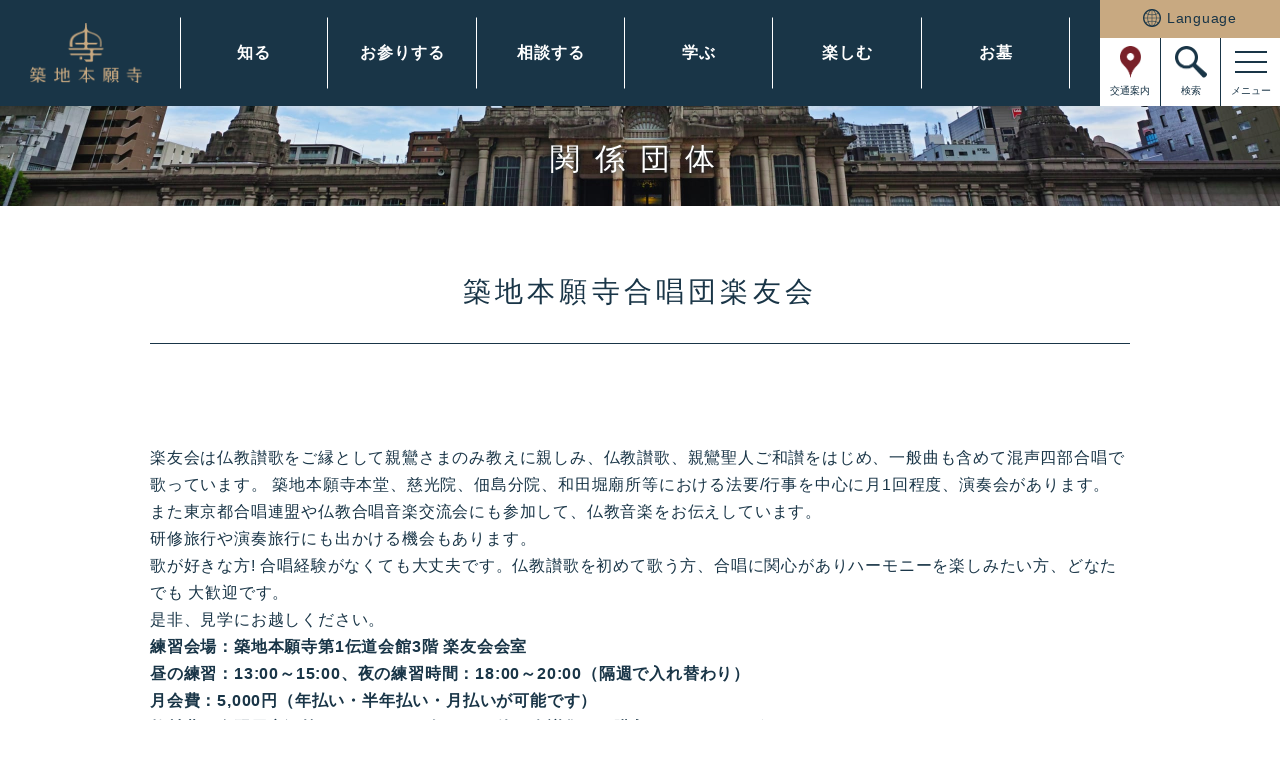

--- FILE ---
content_type: text/html; charset=UTF-8
request_url: https://tsukijihongwanji.jp/organization/gakuyukai/
body_size: 23271
content:
<!DOCTYPE html>
<html lang="ja"
	prefix="og: http://ogp.me/ns#"  class="no-js">


<head prefix="og: http://ogp.me/ns#  article: http://ogp.me/ns/article#">
    <meta http-equiv="X-UA-Compatible" content="IE=edge">
                <meta name="viewport" id="viewport" content="width=device-width,user-scalable=0">
        <meta property="og:image" content="https://tsukijihongwanji.jp/wtkjp/wp-content/themes/tsukiji/_assets/images/_etc/ogp.jpg">
    <meta name="thumbnail" content="https://tsukijihongwanji.jp/wtkjp/wp-content/themes/tsukiji/_assets/images/_etc/thumb.jpg">
                <script>
        // スクリーン計測用 dataLayer
        window.dataLayer = window.dataLayer || [];
        dataLayer.push({
            'event':'screen_tracking',
            'screenName': location.href
        });
        </script>
        <!-- Google Tag Manager -->
        <script>(function(w,d,s,l,i){w[l]=w[l]||[];w[l].push({'gtm.start':
        new Date().getTime(),event:'gtm.js'});var f=d.getElementsByTagName(s)[0],
        j=d.createElement(s),dl=l!='dataLayer'?'&l='+l:'';j.async=true;j.src=
        'https://www.googletagmanager.com/gtm.js?id='+i+dl;f.parentNode.insertBefore(j,f);
    })(window,document,'script','dataLayer','GTM-PLX58LR');</script>
    <!-- End Google Tag Manager -->

    <!-- Google Tag Manager -->
    <script>(function(w,d,s,l,i){w[l]=w[l]||[];w[l].push({'gtm.start':
    new Date().getTime(),event:'gtm.js'});var f=d.getElementsByTagName(s)[0],
    j=d.createElement(s),dl=l!='dataLayer'?'&l='+l:'';j.async=true;j.src=
    'https://www.googletagmanager.com/gtm.js?id='+i+dl;f.parentNode.insertBefore(j,f);
})(window,document,'script','dataLayer','GTM-KKBVLC6');</script>
<!-- End Google Tag Manager -->

<PageMap>
    <DataObject type=”thumbnail”>
        <Attribute name=”src” value=”https://tsukijihongwanji.jp/wtkjp/wp-content/themes/tsukiji/_assets/images/_etc/thumb.jpg”>
            <Attribute name=”width” value=”100”>
                <Attribute name=”height” value=”100”>
                </DataObject>
            </PageMap>
            <meta name="format-detection" content="telephone=no">
            <meta charset="UTF-8">
            <link href="https://fonts.googleapis.com/css2?family=Roboto&display=swap" rel="stylesheet">


            <!-- wp_head -->
            <title>築地本願寺合唱団楽友会 | 築地本願寺</title>

<!-- All in One SEO Pack 3.1 by Michael Torbert of Semper Fi Web Design[2298,2326] -->
<meta name="description"  content="東京・築地にある築地本願寺（浄土真宗本願寺派）の公式ホームページです。京都・西本願寺を本山とし、浄土真宗の教義をひろめ、 心豊かな人生や社会づくりへの首都圏の拠点として、法話・講座・イベントなどを開いています。" />

<link rel="canonical" href="https://tsukijihongwanji.jp/organization/gakuyukai/" />
<meta property="og:title" content="築地本願寺合唱団楽友会 | 築地本願寺" />
<meta property="og:type" content="activity" />
<meta property="og:url" content="https://tsukijihongwanji.jp/organization/gakuyukai/" />
<meta property="og:image" content="https://tsukijihongwanji.jp/wtkjp/wp-content/uploads/2022/07/ogp.jpg" />
<meta property="og:site_name" content="築地本願寺" />
<meta property="og:description" content="東京・築地にある築地本願寺（浄土真宗本願寺派）の公式ホームページです。京都・西本願寺を本山とし、浄土真宗の教義をひろめ、 心豊かな人生や社会づくりへの首都圏の拠点として、法話・講座・イベントなどを開いています。" />
<meta property="og:image:secure_url" content="https://tsukijihongwanji.jp/wtkjp/wp-content/uploads/2022/07/ogp.jpg" />
<meta name="twitter:card" content="summary" />
<meta name="twitter:title" content="築地本願寺合唱団楽友会 | 築地本願寺" />
<meta name="twitter:description" content="東京・築地にある築地本願寺（浄土真宗本願寺派）の公式ホームページです。京都・西本願寺を本山とし、浄土真宗の教義をひろめ、 心豊かな人生や社会づくりへの首都圏の拠点として、法話・講座・イベントなどを開いています。" />
<meta name="twitter:image" content="https://tsukijihongwanji.jp/wtkjp/wp-content/uploads/2022/07/ogp.jpg" />
<!-- All in One SEO Pack -->
<link rel='dns-prefetch' href='//ajax.googleapis.com' />
<link rel='dns-prefetch' href='//cdnjs.cloudflare.com' />
<link rel='dns-prefetch' href='//s.w.org' />
<link rel="alternate" type="application/rss+xml" title="築地本願寺 &raquo; フィード" href="https://tsukijihongwanji.jp/feed/" />
<link rel="alternate" type="application/rss+xml" title="築地本願寺 &raquo; コメントフィード" href="https://tsukijihongwanji.jp/comments/feed/" />
<link rel='stylesheet' id='sbi_styles-css'  href='https://tsukijihongwanji.jp/wtkjp/wp-content/plugins/instagram-feed-pro/css/sbi-styles.min.css?ver=5.12.1' type='text/css' media='all' />
<link rel='stylesheet' id='wp-block-library-css'  href='https://tsukijihongwanji.jp/wtkjp/wp-includes/css/dist/block-library/style.min.css?ver=5.1.18' type='text/css' media='all' />
<link rel='stylesheet' id='swiper-css'  href='https://tsukijihongwanji.jp/wtkjp/wp-content/themes/tsukiji/_assets/js/lib/swiper/swiper.min.css?ver=5.2.1' type='text/css' media='all' />
<link rel='stylesheet' id='fancybox-css'  href='https://tsukijihongwanji.jp/wtkjp/wp-content/themes/tsukiji/_assets/js/lib/fancybox/jquery.fancybox.min.css?ver=3.5.7' type='text/css' media='all' />
<link rel='stylesheet' id='style-css'  href='https://tsukijihongwanji.jp/wtkjp/wp-content/themes/tsukiji/_assets/css/style.css?ver=1.0' type='text/css' media='all' />
<link rel='stylesheet' id='slick-css'  href='https://tsukijihongwanji.jp/wtkjp/wp-content/themes/tsukiji/_assets/js/lib/slick/slick.css?ver=5.1.18' type='text/css' media='all' />
<link rel='stylesheet' id='jqueryUI-css'  href='//cdnjs.cloudflare.com/ajax/libs/jqueryui/1.12.1/themes/base/jquery-ui.min.css?ver=1.12.1' type='text/css' media='all' />
<script type='text/javascript' src='https://ajax.googleapis.com/ajax/libs/jquery/3.5.1/jquery.min.js?ver=1'></script>
<script type='text/javascript' src='https://tsukijihongwanji.jp/wtkjp/wp-content/themes/tsukiji/_assets/js/lib/slick/slick.js?ver=1'></script>
<link rel='shortlink' href='https://tsukijihongwanji.jp/?p=118' />
<script type="text/javascript">
	window._se_plugin_version = '8.1.9';
</script>
            <!-- /wp_head -->

            <link rel="shortcut icon" href="https://tsukijihongwanji.jp/wtkjp/wp-content/themes/tsukiji/_assets/images/_etc/favicon.ico">
                            <!-- Global site tag (gtag.js) - Google Analytics -->
                <script async src="https://www.googletagmanager.com/gtag/js?id=UA-49351300-1"></script>
                <script>
                window.dataLayer = window.dataLayer || [];
                function gtag(){dataLayer.push(arguments);}
                gtag('js', new Date());

                gtag('config', 'UA-49351300-1');
                gtag('config', 'G-5BF7BT59SJ');
                </script>
            

            

                <!-- User Heat Tag -->
                <script type="text/javascript">
                (function(add, cla){window['UserHeatTag']=cla;window[cla]=window[cla]||function(){(window[cla].q=window[cla].q||[]).push(arguments)},window[cla].l=1*new Date();var ul=document.createElement('script');var tag = document.getElementsByTagName('script')[0];ul.async=1;ul.src=add;tag.parentNode.insertBefore(ul,tag);})('//uh.nakanohito.jp/uhj2/uh.js', '_uhtracker');_uhtracker({id:'uhrxAvcfwD'});
                </script>
                <!-- End User Heat Tag -->
                                    <!-- Twitter universal website tag code -->
                    <script>
                    !function(e,t,n,s,u,a){e.twq||(s=e.twq=function(){s.exe?s.exe.apply(s,arguments):s.queue.push(arguments);
                    },s.version='1.1',s.queue=[],u=t.createElement(n),u.async=!0,u.src='//static.ads-twitter.com/uwt.js',
                    a=t.getElementsByTagName(n)[0],a.parentNode.insertBefore(u,a))}(window,document,'script');
                    // Insert Twitter Pixel ID and Standard Event data below
                    twq('init','o7pgc');
                    twq('track','PageView');
                </script>
                <!-- End Twitter universal website tag code -->
                    </head>



        <body class="is_page is_page__gakuyukai is_tmp__dealt is__ID118 is_page__lower">

                            <!-- Google Tag Manager (noscript) -->
                <noscript><iframe src="https://www.googletagmanager.com/ns.html?id=GTM-PLX58LR"
                    height="0" width="0" style="display:none;visibility:hidden"></iframe></noscript>
                    <!-- End Google Tag Manager (noscript) -->

                    <!-- Google Tag Manager (noscript) -->
                    <noscript><iframe src="https://www.googletagmanager.com/ns.html?id=GTM-KKBVLC6"
                        height="0" width="0" style="display:none;visibility:hidden"></iframe></noscript>
                        <!-- End Google Tag Manager (noscript) -->
                    
                    <!-- //////////////////// HEADER START //////////////////// -->
                    <header class="siteHeaderPC u-pcDf">
                        <div class="siteHeaderPC__leftArea">
                            <p class="siteHeaderPC__leftArea__logo">
                            <a href="https://tsukijihongwanji.jp/" class="siteHeaderPC__leftArea__logo__link">
                                <img src="https://tsukijihongwanji.jp/wtkjp/wp-content/themes/tsukiji/_assets/images/common/heade_logoNew.png" alt="築地本願寺">
                            </a>
                            </p>
                            <ul class="siteHeaderPC__leftArea__lowerPageList">
                                <li class="siteHeaderPC__leftArea__lowerPageList__item">
                                    <a href="javascript:void(0)" class="siteHeaderPC__leftArea__lowerPageList__item__link js-btn" data-btn="pullDownNav02" data-btnGroup="pullDownNav" data-animation="singleActiveClass">知る</a>

                                    <div class="siteHeaderPC__leftArea__lowerPageList__item__childArea" data-target="pullDownNav02" data-targetGroup="pullDownNav">
                                        <div class="siteHeaderPC__leftArea__lowerPageList__item__childArea__innerArea">
                                            <h2 class="siteHeaderPC__leftArea__lowerPageList__item__childArea__innerArea__parentPageTitle">
                                                <a href="https://tsukijihongwanji.jp/info/" class="siteHeaderPC__leftArea__lowerPageList__item__childArea__innerArea__parentPageTitle__link">築地本願寺を知る<span class="siteHeaderPC__leftArea__lowerPageList__item__childArea__innerArea__parentPageTitle__link__small">（はじめての方はこちら）</span></a>
                                            </h2>
                                            <div class="siteHeaderPC__leftArea__lowerPageList__item__childArea__innerArea__2clmArea">
                                                <div class="siteHeaderPC__leftArea__lowerPageList__item__childArea__innerArea__2clmArea__leftArea">
                                                    <ul class="siteHeaderPC__leftArea__lowerPageList__item__childArea__innerArea__2clmArea__leftArea__childPageList">
                                                        <li class="siteHeaderPC__leftArea__lowerPageList__item__childArea__innerArea__2clmArea__leftArea__childPageList__item">
                                                            <a href="https://tsukijihongwanji.jp/info/history/" class="siteHeaderPC__leftArea__lowerPageList__item__childArea__innerArea__2clmArea__leftArea__childPageList__item__link">築地本願寺について</a>
                                                        </li>
                                                        <li class="siteHeaderPC__leftArea__lowerPageList__item__childArea__innerArea__2clmArea__leftArea__childPageList__item">
                                                            <a href="https://tsukijihongwanji.jp/info/missionary/" class="siteHeaderPC__leftArea__lowerPageList__item__childArea__innerArea__2clmArea__leftArea__childPageList__item__link">分院</a>
                                                        </li>
                                                        <li class="siteHeaderPC__leftArea__lowerPageList__item__childArea__innerArea__2clmArea__leftArea__childPageList__item">
                                                            <a href="https://tsukijihongwanji.jp/info/branch/" class="siteHeaderPC__leftArea__lowerPageList__item__childArea__innerArea__2clmArea__leftArea__childPageList__item__link">布教所</a>
                                                        </li>
                                                        <li class="siteHeaderPC__leftArea__lowerPageList__item__childArea__innerArea__2clmArea__leftArea__childPageList__item">
                                                            <a href="https://tsukijihongwanji.jp/info/officer/" class="siteHeaderPC__leftArea__lowerPageList__item__childArea__innerArea__2clmArea__leftArea__childPageList__item__link">役員紹介</a>
                                                        </li>
                                                        <li class="siteHeaderPC__leftArea__lowerPageList__item__childArea__innerArea__2clmArea__leftArea__childPageList__item">
                                                            <a href="https://tsukijihongwanji.jp/info/event-this-month/" class="siteHeaderPC__leftArea__lowerPageList__item__childArea__innerArea__2clmArea__leftArea__childPageList__item__link">今月の行事</a>
                                                        </li>
                                                        <li class="siteHeaderPC__leftArea__lowerPageList__item__childArea__innerArea__2clmArea__leftArea__childPageList__item">
                                                            <a href="https://tsukijihongwanji.jp/info/annual-events/" class="siteHeaderPC__leftArea__lowerPageList__item__childArea__innerArea__2clmArea__leftArea__childPageList__item__link">年間行事</a>
                                                        </li>
                                                        <li class="siteHeaderPC__leftArea__lowerPageList__item__childArea__innerArea__2clmArea__leftArea__childPageList__item">
                                                            <a href="https://tsukijihongwanji.jp/info/mioshie/" class="siteHeaderPC__leftArea__lowerPageList__item__childArea__innerArea__2clmArea__leftArea__childPageList__item__link">教え（教章）</a>
                                                        </li>
                                                        <li class="siteHeaderPC__leftArea__lowerPageList__item__childArea__innerArea__2clmArea__leftArea__childPageList__item">
                                                            <a href="https://tsukijihongwanji.jp/info/shinran_seijin/" class="siteHeaderPC__leftArea__lowerPageList__item__childArea__innerArea__2clmArea__leftArea__childPageList__item__link">親鸞聖人</a>
                                                        </li>
                                                        <li class="siteHeaderPC__leftArea__lowerPageList__item__childArea__innerArea__2clmArea__leftArea__childPageList__item">
                                                            <a href="https://tsukijihongwanji.jp/info/floormap/" class="siteHeaderPC__leftArea__lowerPageList__item__childArea__innerArea__2clmArea__leftArea__childPageList__item__link">境内案内・フロアマップ</a>
                                                        </li>
                                                        <li class="siteHeaderPC__leftArea__lowerPageList__item__childArea__innerArea__2clmArea__leftArea__childPageList__item">
                                                            <a href="https://tsukijihongwanji.jp/info/ginzasalon/" target="_blank" class="siteHeaderPC__leftArea__lowerPageList__item__childArea__innerArea__2clmArea__leftArea__childPageList__item__link">GINZA SALON</a>
                                                        </li>
                                                        <li class="siteHeaderPC__leftArea__lowerPageList__item__childArea__innerArea__2clmArea__leftArea__childPageList__item">
                                                            <a href="https://tsukijihongwanji.jp/info/club/" class="siteHeaderPC__leftArea__lowerPageList__item__childArea__innerArea__2clmArea__leftArea__childPageList__item__link">築地本願寺倶楽部</a>
                                                        </li>
                                                        <li class="siteHeaderPC__leftArea__lowerPageList__item__childArea__innerArea__2clmArea__leftArea__childPageList__item">
                                                            <a href="https://tsukijihongwanji.jp/info/saigai/" class="siteHeaderPC__leftArea__lowerPageList__item__childArea__innerArea__2clmArea__leftArea__childPageList__item__link">災害支援</a>
                                                        </li>
                                                        <li class="siteHeaderPC__leftArea__lowerPageList__item__childArea__innerArea__2clmArea__leftArea__childPageList__item">
                                                            <a href="https://tsukijihongwanji.jp/info/social-activity/" class="siteHeaderPC__leftArea__lowerPageList__item__childArea__innerArea__2clmArea__leftArea__childPageList__item__link">社会活動</a>
                                                        </li>
                                                        <li class="siteHeaderPC__leftArea__lowerPageList__item__childArea__innerArea__2clmArea__leftArea__childPageList__item">
                                                            <a href="https://tsukijihongwanji.jp/info/sdgs/" class="siteHeaderPC__leftArea__lowerPageList__item__childArea__innerArea__2clmArea__leftArea__childPageList__item__link">SDGs活動</a>
                                                        </li>
                                                        <li class="siteHeaderPC__leftArea__lowerPageList__item__childArea__innerArea__2clmArea__leftArea__childPageList__item">
                                                            <a href="https://tsukijihongwanji.jp/info/toshikaikyo/" class="siteHeaderPC__leftArea__lowerPageList__item__childArea__innerArea__2clmArea__leftArea__childPageList__item__link">首都圏都市開教について</a>
                                                        </li>
                                                        <li class="siteHeaderPC__leftArea__lowerPageList__item__childArea__innerArea__2clmArea__leftArea__childPageList__item">
                                                            <a href="https://tsukijihongwanji.jp/kyoumusho/" class="siteHeaderPC__leftArea__lowerPageList__item__childArea__innerArea__2clmArea__leftArea__childPageList__item__link">東京教区教務所</a>
                                                        </li>
                                                    </ul>
                                                </div>

                                                <div class="siteHeaderPC__leftArea__lowerPageList__item__childArea__innerArea__2clmArea__rightArea">
                                                    <ul class="siteHeaderPC__leftArea__lowerPageList__item__childArea__innerArea__2clmArea__rightArea__bnrList">
    <li class="siteHeaderPC__leftArea__lowerPageList__item__childArea__innerArea__2clmArea__rightArea__bnrList__item">
        <a href="https://tsukijihongwanji.my.site.com/mypage" target="_blank" class="siteHeaderPC__leftArea__lowerPageList__item__childArea__innerArea__2clmArea__rightArea__bnrList__item__bnr mypage">
            <p class="siteHeaderPC__leftArea__lowerPageList__item__childArea__innerArea__2clmArea__rightArea__bnrList__item__bnr__icon mypage">築地本願寺倶楽部<br>マイページ</p>
            <p class="siteHeaderPC__leftArea__lowerPageList__item__childArea__innerArea__2clmArea__rightArea__bnrList__item__bnr__text mypage">築地本願寺倶楽部<br>マイページ</p>
        </a>
    </li>
    <li class="siteHeaderPC__leftArea__lowerPageList__item__childArea__innerArea__2clmArea__rightArea__bnrList__item">
        <a href="https://tsukijihongwanji.jp/info/club/" class="siteHeaderPC__leftArea__lowerPageList__item__childArea__innerArea__2clmArea__rightArea__bnrList__item__bnr club">
            <p class="siteHeaderPC__leftArea__lowerPageList__item__childArea__innerArea__2clmArea__rightArea__bnrList__item__bnr__text club">築地本願寺倶楽部お申し込み</p>
        </a>
    </li>
    <li class="siteHeaderPC__leftArea__lowerPageList__item__childArea__innerArea__2clmArea__rightArea__bnrList__item">
        <a href="https://tsukijihongwanji.jp/lecture/kokoro-academy/" target="_blank" class="siteHeaderPC__leftArea__lowerPageList__item__childArea__innerArea__2clmArea__rightArea__bnrList__item__bnr academy">
            <p class="siteHeaderPC__leftArea__lowerPageList__item__childArea__innerArea__2clmArea__rightArea__bnrList__item__bnr__icon academy">KOKOROアカデミー<br>お申し込み</p>
            <p class="siteHeaderPC__leftArea__lowerPageList__item__childArea__innerArea__2clmArea__rightArea__bnrList__item__bnr__text academy">KOKOROアカデミー<br>お申し込み</p>
        </a>
    </li>
    <li class="siteHeaderPC__leftArea__lowerPageList__item__childArea__innerArea__2clmArea__rightArea__bnrList__item">
        <a href="https://tsukijihongwanji.jp/talk/yorozusoudan/" target="_blank" class="siteHeaderPC__leftArea__lowerPageList__item__childArea__innerArea__2clmArea__rightArea__bnrList__item__bnr soudan">
            <p class="siteHeaderPC__leftArea__lowerPageList__item__childArea__innerArea__2clmArea__rightArea__bnrList__item__bnr__icon soudan">よろず僧談お申し込み</p>
            <p class="siteHeaderPC__leftArea__lowerPageList__item__childArea__innerArea__2clmArea__rightArea__bnrList__item__bnr__text soudan">よろず僧談お申し込み</p>
        </a>
    </li>
    <li class="siteHeaderPC__leftArea__lowerPageList__item__childArea__innerArea__2clmArea__rightArea__bnrList__item">
        <a href="https://tsukijihongwanji.jp/callcenter/" class="siteHeaderPC__leftArea__lowerPageList__item__childArea__innerArea__2clmArea__rightArea__bnrList__item__bnr tel-info">
            <p class="siteHeaderPC__leftArea__lowerPageList__item__childArea__innerArea__2clmArea__rightArea__bnrList__item__bnr__icon tel-info">電話によるお寺の窓口<br>コンタクトセンター</p>
            <p class="siteHeaderPC__leftArea__lowerPageList__item__childArea__innerArea__2clmArea__rightArea__bnrList__item__bnr__text tel-info">電話によるお寺の窓口<br>コンタクトセンター</p>
        </a>
    </li>
</ul>
                                                </div>
                                            </div>
                                        </div>
                                    </div>
                                </li>
                                <li class="siteHeaderPC__leftArea__lowerPageList__item">
                                    <a href="javascript:void(0)" class="siteHeaderPC__leftArea__lowerPageList__item__link js-btn" data-btn="pullDownNav03" data-btnGroup="pullDownNav" data-animation="singleActiveClass">お参りする</a>

                                    <!---->
                                    <div class="siteHeaderPC__leftArea__lowerPageList__item__childArea" data-target="pullDownNav03" data-targetGroup="pullDownNav">
                                        <div class="siteHeaderPC__leftArea__lowerPageList__item__childArea__innerArea">
                                            <h2 class="siteHeaderPC__leftArea__lowerPageList__item__childArea__innerArea__parentPageTitle">
                                                <a href="https://tsukijihongwanji.jp/service/" class="siteHeaderPC__leftArea__lowerPageList__item__childArea__innerArea__parentPageTitle__link">築地本願寺にお参りする<span class="siteHeaderPC__leftArea__lowerPageList__item__childArea__innerArea__parentPageTitle__link__small">（はじめての方はこちら）</span></a>
                                            </h2>
                                            <div class="siteHeaderPC__leftArea__lowerPageList__item__childArea__innerArea__2clmArea">
                                                <div class="siteHeaderPC__leftArea__lowerPageList__item__childArea__innerArea__2clmArea__leftArea">
                                                    <ul class="siteHeaderPC__leftArea__lowerPageList__item__childArea__innerArea__2clmArea__leftArea__childPageList">
                                                        <li class="siteHeaderPC__leftArea__lowerPageList__item__childArea__innerArea__2clmArea__leftArea__childPageList__item">
                                                            <a href="https://tsukijihongwanji.jp/service/funeral/" class="siteHeaderPC__leftArea__lowerPageList__item__childArea__innerArea__2clmArea__leftArea__childPageList__item__link">葬儀・僧侶紹介</a>
                                                        </li>
                                                        <li class="siteHeaderPC__leftArea__lowerPageList__item__childArea__innerArea__2clmArea__leftArea__childPageList__item">
                                                            <a href="https://tsukijihongwanji.jp/service/houyou/" class="siteHeaderPC__leftArea__lowerPageList__item__childArea__innerArea__2clmArea__leftArea__childPageList__item__link">法要について(読経の申込み)</a>
                                                        </li>
                                                        <li class="siteHeaderPC__leftArea__lowerPageList__item__childArea__innerArea__2clmArea__leftArea__childPageList__item">
                                                            <a href="https://tsukijihongwanji.jp/service/kikyousiki/" class="siteHeaderPC__leftArea__lowerPageList__item__childArea__innerArea__2clmArea__leftArea__childPageList__item__link">帰敬式</a>
                                                        </li>
                                                        <li class="siteHeaderPC__leftArea__lowerPageList__item__childArea__innerArea__2clmArea__leftArea__childPageList__item">
                                                            <a href="https://tsukijihongwanji.jp/service/wedding/" class="siteHeaderPC__leftArea__lowerPageList__item__childArea__innerArea__2clmArea__leftArea__childPageList__item__link">結婚式</a>
                                                        </li>
                                                        <li class="siteHeaderPC__leftArea__lowerPageList__item__childArea__innerArea__2clmArea__leftArea__childPageList__item">
                                                            <a href="https://tsukijihongwanji.jp/service/megumi/" class="siteHeaderPC__leftArea__lowerPageList__item__childArea__innerArea__2clmArea__leftArea__childPageList__item__link">初参式・めぐみの参拝</a>
                                                        </li>
                                                        <li class="siteHeaderPC__leftArea__lowerPageList__item__childArea__innerArea__2clmArea__leftArea__childPageList__item">
                                                            <a href="https://tsukijihongwanji.jp/wtkjp/wp-content/uploads/2025/11/2025-11houyou.pdf" target="_blank" class="siteHeaderPC__leftArea__lowerPageList__item__childArea__innerArea__2clmArea__leftArea__childPageList__item__link">法要・晨朝日程</a>
                                                        </li>
                                                        <li class="siteHeaderPC__leftArea__lowerPageList__item__childArea__innerArea__2clmArea__leftArea__childPageList__item">
                                                            <a href="https://tsukijihongwanji.jp/seat/" target="_blank" class="siteHeaderPC__leftArea__lowerPageList__item__childArea__innerArea__2clmArea__leftArea__childPageList__item__link">オンライン法要（読経）申込み</a>
                                                        </li>
                                                        <li class="siteHeaderPC__leftArea__lowerPageList__item__childArea__innerArea__2clmArea__leftArea__childPageList__item">
                                                            <a href="https://tsukijihongwanji.jp/service/eitaikyo/" class="siteHeaderPC__leftArea__lowerPageList__item__childArea__innerArea__2clmArea__leftArea__childPageList__item__link">築地本願寺永代経</a>
                                                        </li>
                                                    </ul>
                                                </div>

                                                <div class="siteHeaderPC__leftArea__lowerPageList__item__childArea__innerArea__2clmArea__rightArea">
                                                    <ul class="siteHeaderPC__leftArea__lowerPageList__item__childArea__innerArea__2clmArea__rightArea__bnrList">
    <li class="siteHeaderPC__leftArea__lowerPageList__item__childArea__innerArea__2clmArea__rightArea__bnrList__item">
        <a href="https://tsukijihongwanji.my.site.com/mypage" target="_blank" class="siteHeaderPC__leftArea__lowerPageList__item__childArea__innerArea__2clmArea__rightArea__bnrList__item__bnr mypage">
            <p class="siteHeaderPC__leftArea__lowerPageList__item__childArea__innerArea__2clmArea__rightArea__bnrList__item__bnr__icon mypage">築地本願寺倶楽部<br>マイページ</p>
            <p class="siteHeaderPC__leftArea__lowerPageList__item__childArea__innerArea__2clmArea__rightArea__bnrList__item__bnr__text mypage">築地本願寺倶楽部<br>マイページ</p>
        </a>
    </li>
    <li class="siteHeaderPC__leftArea__lowerPageList__item__childArea__innerArea__2clmArea__rightArea__bnrList__item">
        <a href="https://tsukijihongwanji.jp/info/club/" class="siteHeaderPC__leftArea__lowerPageList__item__childArea__innerArea__2clmArea__rightArea__bnrList__item__bnr club">
            <p class="siteHeaderPC__leftArea__lowerPageList__item__childArea__innerArea__2clmArea__rightArea__bnrList__item__bnr__text club">築地本願寺倶楽部お申し込み</p>
        </a>
    </li>
    <li class="siteHeaderPC__leftArea__lowerPageList__item__childArea__innerArea__2clmArea__rightArea__bnrList__item">
        <a href="https://tsukijihongwanji.jp/lecture/kokoro-academy/" target="_blank" class="siteHeaderPC__leftArea__lowerPageList__item__childArea__innerArea__2clmArea__rightArea__bnrList__item__bnr academy">
            <p class="siteHeaderPC__leftArea__lowerPageList__item__childArea__innerArea__2clmArea__rightArea__bnrList__item__bnr__icon academy">KOKOROアカデミー<br>お申し込み</p>
            <p class="siteHeaderPC__leftArea__lowerPageList__item__childArea__innerArea__2clmArea__rightArea__bnrList__item__bnr__text academy">KOKOROアカデミー<br>お申し込み</p>
        </a>
    </li>
    <li class="siteHeaderPC__leftArea__lowerPageList__item__childArea__innerArea__2clmArea__rightArea__bnrList__item">
        <a href="https://tsukijihongwanji.jp/talk/yorozusoudan/" target="_blank" class="siteHeaderPC__leftArea__lowerPageList__item__childArea__innerArea__2clmArea__rightArea__bnrList__item__bnr soudan">
            <p class="siteHeaderPC__leftArea__lowerPageList__item__childArea__innerArea__2clmArea__rightArea__bnrList__item__bnr__icon soudan">よろず僧談お申し込み</p>
            <p class="siteHeaderPC__leftArea__lowerPageList__item__childArea__innerArea__2clmArea__rightArea__bnrList__item__bnr__text soudan">よろず僧談お申し込み</p>
        </a>
    </li>
    <li class="siteHeaderPC__leftArea__lowerPageList__item__childArea__innerArea__2clmArea__rightArea__bnrList__item">
        <a href="https://tsukijihongwanji.jp/callcenter/" class="siteHeaderPC__leftArea__lowerPageList__item__childArea__innerArea__2clmArea__rightArea__bnrList__item__bnr tel-info">
            <p class="siteHeaderPC__leftArea__lowerPageList__item__childArea__innerArea__2clmArea__rightArea__bnrList__item__bnr__icon tel-info">電話によるお寺の窓口<br>コンタクトセンター</p>
            <p class="siteHeaderPC__leftArea__lowerPageList__item__childArea__innerArea__2clmArea__rightArea__bnrList__item__bnr__text tel-info">電話によるお寺の窓口<br>コンタクトセンター</p>
        </a>
    </li>
</ul>
                                                </div>
                                            </div>
                                        </div>
                                    </div>
                                </li>
                                <li class="siteHeaderPC__leftArea__lowerPageList__item">
                                    <a href="javascript:void(0)" class="siteHeaderPC__leftArea__lowerPageList__item__link js-btn" data-btn="pullDownNav04" data-btnGroup="pullDownNav" data-animation="singleActiveClass">相談する</a>

                                    <div class="siteHeaderPC__leftArea__lowerPageList__item__childArea" data-target="pullDownNav04" data-targetGroup="pullDownNav">
                                        <div class="siteHeaderPC__leftArea__lowerPageList__item__childArea__innerArea">
                                            <h2 class="siteHeaderPC__leftArea__lowerPageList__item__childArea__innerArea__parentPageTitle">
                                                <a href="https://tsukijihongwanji.jp/talk/" class="siteHeaderPC__leftArea__lowerPageList__item__childArea__innerArea__parentPageTitle__link">築地本願寺に相談する<span class="siteHeaderPC__leftArea__lowerPageList__item__childArea__innerArea__parentPageTitle__link__small">（はじめての方はこちら）</span></a>
                                            </h2>
                                            <div class="siteHeaderPC__leftArea__lowerPageList__item__childArea__innerArea__2clmArea">
                                                <div class="siteHeaderPC__leftArea__lowerPageList__item__childArea__innerArea__2clmArea__leftArea">
                                                    <ul class="siteHeaderPC__leftArea__lowerPageList__item__childArea__innerArea__2clmArea__leftArea__childPageList">
                                                        <li class="siteHeaderPC__leftArea__lowerPageList__item__childArea__innerArea__2clmArea__leftArea__childPageList__item">
                                                            <a href="https://tsukijihongwanji.jp/talk/memorial-service/" class="siteHeaderPC__leftArea__lowerPageList__item__childArea__innerArea__2clmArea__leftArea__childPageList__item__link">悩み・仏事相談</a>
                                                        </li>
                                                        <li class="siteHeaderPC__leftArea__lowerPageList__item__childArea__innerArea__2clmArea__leftArea__childPageList__item">
                                                            <a href="https://tsukijihongwanji.jp/talk/support/" class="siteHeaderPC__leftArea__lowerPageList__item__childArea__innerArea__2clmArea__leftArea__childPageList__item__link">終活サポート</a>
                                                        </li>
                                                        <li class="siteHeaderPC__leftArea__lowerPageList__item__childArea__innerArea__2clmArea__leftArea__childPageList__item">
                                                            <a href="https://tsukijihongwanji.jp/ginzasalon/s/yorozusoudan" target="_blank" class="siteHeaderPC__leftArea__lowerPageList__item__childArea__innerArea__2clmArea__leftArea__childPageList__item__link">よろず僧談</a>
                                                        </li>
                                                        <li class="siteHeaderPC__leftArea__lowerPageList__item__childArea__innerArea__2clmArea__leftArea__childPageList__item">
                                                            <a href="https://tsukijihongwanji.jp/talk/callcenter/" class="siteHeaderPC__leftArea__lowerPageList__item__childArea__innerArea__2clmArea__leftArea__childPageList__item__link">コンタクトセンター</a>
                                                        </li>
                                                        <li class="siteHeaderPC__leftArea__lowerPageList__item__childArea__innerArea__2clmArea__leftArea__childPageList__item">
                                                            <a href="https://tsukijihongwanji.jp/terakon/" class="siteHeaderPC__leftArea__lowerPageList__item__childArea__innerArea__2clmArea__leftArea__childPageList__item__link">築地の寺婚</a>
                                                        </li>
                                                    </ul>
                                                </div>

                                                <div class="siteHeaderPC__leftArea__lowerPageList__item__childArea__innerArea__2clmArea__rightArea">
                                                    <ul class="siteHeaderPC__leftArea__lowerPageList__item__childArea__innerArea__2clmArea__rightArea__bnrList">
    <li class="siteHeaderPC__leftArea__lowerPageList__item__childArea__innerArea__2clmArea__rightArea__bnrList__item">
        <a href="https://tsukijihongwanji.my.site.com/mypage" target="_blank" class="siteHeaderPC__leftArea__lowerPageList__item__childArea__innerArea__2clmArea__rightArea__bnrList__item__bnr mypage">
            <p class="siteHeaderPC__leftArea__lowerPageList__item__childArea__innerArea__2clmArea__rightArea__bnrList__item__bnr__icon mypage">築地本願寺倶楽部<br>マイページ</p>
            <p class="siteHeaderPC__leftArea__lowerPageList__item__childArea__innerArea__2clmArea__rightArea__bnrList__item__bnr__text mypage">築地本願寺倶楽部<br>マイページ</p>
        </a>
    </li>
    <li class="siteHeaderPC__leftArea__lowerPageList__item__childArea__innerArea__2clmArea__rightArea__bnrList__item">
        <a href="https://tsukijihongwanji.jp/info/club/" class="siteHeaderPC__leftArea__lowerPageList__item__childArea__innerArea__2clmArea__rightArea__bnrList__item__bnr club">
            <p class="siteHeaderPC__leftArea__lowerPageList__item__childArea__innerArea__2clmArea__rightArea__bnrList__item__bnr__text club">築地本願寺倶楽部お申し込み</p>
        </a>
    </li>
    <li class="siteHeaderPC__leftArea__lowerPageList__item__childArea__innerArea__2clmArea__rightArea__bnrList__item">
        <a href="https://tsukijihongwanji.jp/lecture/kokoro-academy/" target="_blank" class="siteHeaderPC__leftArea__lowerPageList__item__childArea__innerArea__2clmArea__rightArea__bnrList__item__bnr academy">
            <p class="siteHeaderPC__leftArea__lowerPageList__item__childArea__innerArea__2clmArea__rightArea__bnrList__item__bnr__icon academy">KOKOROアカデミー<br>お申し込み</p>
            <p class="siteHeaderPC__leftArea__lowerPageList__item__childArea__innerArea__2clmArea__rightArea__bnrList__item__bnr__text academy">KOKOROアカデミー<br>お申し込み</p>
        </a>
    </li>
    <li class="siteHeaderPC__leftArea__lowerPageList__item__childArea__innerArea__2clmArea__rightArea__bnrList__item">
        <a href="https://tsukijihongwanji.jp/talk/yorozusoudan/" target="_blank" class="siteHeaderPC__leftArea__lowerPageList__item__childArea__innerArea__2clmArea__rightArea__bnrList__item__bnr soudan">
            <p class="siteHeaderPC__leftArea__lowerPageList__item__childArea__innerArea__2clmArea__rightArea__bnrList__item__bnr__icon soudan">よろず僧談お申し込み</p>
            <p class="siteHeaderPC__leftArea__lowerPageList__item__childArea__innerArea__2clmArea__rightArea__bnrList__item__bnr__text soudan">よろず僧談お申し込み</p>
        </a>
    </li>
    <li class="siteHeaderPC__leftArea__lowerPageList__item__childArea__innerArea__2clmArea__rightArea__bnrList__item">
        <a href="https://tsukijihongwanji.jp/callcenter/" class="siteHeaderPC__leftArea__lowerPageList__item__childArea__innerArea__2clmArea__rightArea__bnrList__item__bnr tel-info">
            <p class="siteHeaderPC__leftArea__lowerPageList__item__childArea__innerArea__2clmArea__rightArea__bnrList__item__bnr__icon tel-info">電話によるお寺の窓口<br>コンタクトセンター</p>
            <p class="siteHeaderPC__leftArea__lowerPageList__item__childArea__innerArea__2clmArea__rightArea__bnrList__item__bnr__text tel-info">電話によるお寺の窓口<br>コンタクトセンター</p>
        </a>
    </li>
</ul>
                                                </div>
                                            </div>
                                        </div>
                                    </div>
                                </li>
                                <li class="siteHeaderPC__leftArea__lowerPageList__item">
                                    <a href="javascript:void(0)" class="siteHeaderPC__leftArea__lowerPageList__item__link js-btn" data-btn="pullDownNav05" data-btnGroup="pullDownNav" data-animation="singleActiveClass">学ぶ</a>

                                    <div class="siteHeaderPC__leftArea__lowerPageList__item__childArea" data-target="pullDownNav05" data-targetGroup="pullDownNav">
                                        <div class="siteHeaderPC__leftArea__lowerPageList__item__childArea__innerArea">
                                            <h2 class="siteHeaderPC__leftArea__lowerPageList__item__childArea__innerArea__parentPageTitle">
                                                <a href="https://tsukijihongwanji.jp/lecture/" class="siteHeaderPC__leftArea__lowerPageList__item__childArea__innerArea__parentPageTitle__link">築地本願寺で学ぶ<span class="siteHeaderPC__leftArea__lowerPageList__item__childArea__innerArea__parentPageTitle__link__small">（はじめての方はこちら）</span></a>
                                            </h2>
                                            <div class="siteHeaderPC__leftArea__lowerPageList__item__childArea__innerArea__2clmArea">
                                                <div class="siteHeaderPC__leftArea__lowerPageList__item__childArea__innerArea__2clmArea__leftArea">
                                                    <ul class="siteHeaderPC__leftArea__lowerPageList__item__childArea__innerArea__2clmArea__leftArea__childPageList">
                                                        <li class="siteHeaderPC__leftArea__lowerPageList__item__childArea__innerArea__2clmArea__leftArea__childPageList__item">
                                                            <a href="https://tsukijihongwanji.jp/lecture/kokoro-academy/" target="_blank" class="siteHeaderPC__leftArea__lowerPageList__item__childArea__innerArea__2clmArea__leftArea__childPageList__item__link">KOKOROアカデミー</a>
                                                        </li>
                                                        <!-- <li class="siteHeaderPC__leftArea__lowerPageList__item__childArea__innerArea__2clmArea__leftArea__childPageList__item">
                                                            <a href="https://tsukijihongwanji.jp/lecture/kokoro-academy-biz/" target="_blank" class="siteHeaderPC__leftArea__lowerPageList__item__childArea__innerArea__2clmArea__leftArea__childPageList__item__link">KOKOROアカデミーBiz</a>
                                                        </li> -->
                                                        <!-- <li class="siteHeaderPC__leftArea__lowerPageList__item__childArea__innerArea__2clmArea__leftArea__childPageList__item">
                                                            <a href="https://tsukijihongwanji.jp/lecture/tsukijiacademy/" class="siteHeaderPC__leftArea__lowerPageList__item__childArea__innerArea__2clmArea__leftArea__childPageList__item__link">TSUKIJIアカデミー</a>
                                                        </li> -->
                                                        <li class="siteHeaderPC__leftArea__lowerPageList__item__childArea__innerArea__2clmArea__leftArea__childPageList__item">
                                                            <a href="https://tsukijihongwanji.jp/lecture/jyoureifukyou/" class="siteHeaderPC__leftArea__lowerPageList__item__childArea__innerArea__2clmArea__leftArea__childPageList__item__link">仏さまの教え（常例布教）</a>
                                                        </li>
                                                        <!-- <li class="siteHeaderPC__leftArea__lowerPageList__item__childArea__innerArea__2clmArea__leftArea__childPageList__item">
                                                            <a href="https://tsukijihongwanji.jp/lecture/culture-of-bukkyo/" class="siteHeaderPC__leftArea__lowerPageList__item__childArea__innerArea__2clmArea__leftArea__childPageList__item__link">仏教文化講座</a>
                                                        </li> -->
                                                        <!-- <li class="siteHeaderPC__leftArea__lowerPageList__item__childArea__innerArea__2clmArea__leftArea__childPageList__item">
                                                            <a href="https://tsukijihongwanji.jp/lecture/shinshu/" class="siteHeaderPC__leftArea__lowerPageList__item__childArea__innerArea__2clmArea__leftArea__childPageList__item__link">真宗連続講座</a>
                                                        </li> -->
                                                        <li class="siteHeaderPC__leftArea__lowerPageList__item__childArea__innerArea__2clmArea__leftArea__childPageList__item">
                                                            <a href="https://tsukijihongwanji.jp/lecture/saturday-english-service/" class="siteHeaderPC__leftArea__lowerPageList__item__childArea__innerArea__2clmArea__leftArea__childPageList__item__link">英語法座<br>/English Dharma Service</a>
                                                        </li>
                                                        <li class="siteHeaderPC__leftArea__lowerPageList__item__childArea__innerArea__2clmArea__leftArea__childPageList__item">
                                                            <a href="https://tsukijihongwanji.jp/lecture/shinran-shounin/" class="siteHeaderPC__leftArea__lowerPageList__item__childArea__innerArea__2clmArea__leftArea__childPageList__item__link">親鸞聖人御命日法話</a>
                                                        </li>
                                                        <!-- <li class="siteHeaderPC__leftArea__lowerPageList__item__childArea__innerArea__2clmArea__leftArea__childPageList__item">
                                                            <a href="https://tsukijihongwanji.jp/lecture/question-answer/" class="siteHeaderPC__leftArea__lowerPageList__item__childArea__innerArea__2clmArea__leftArea__childPageList__item__link">御示談・仏教Q&A講座</a>
                                                        </li> -->
                                                        <li class="siteHeaderPC__leftArea__lowerPageList__item__childArea__innerArea__2clmArea__leftArea__childPageList__item">
                                                            <a href="https://tsukijihongwanji.jp/lecture/three-minutes-internet/" class="siteHeaderPC__leftArea__lowerPageList__item__childArea__innerArea__2clmArea__leftArea__childPageList__item__link">インターネットで3分法話</a>
                                                        </li>
                                                        <!-- <li class="siteHeaderPC__leftArea__lowerPageList__item__childArea__innerArea__2clmArea__leftArea__childPageList__item">
                                                            <a href="https://tsukijihongwanji.jp/lecture/radio-mihotoketotomoni/" class="siteHeaderPC__leftArea__lowerPageList__item__childArea__innerArea__2clmArea__leftArea__childPageList__item__link">築地本願寺のラジオ放送</a>
                                                        </li> -->
                                                        <li class="siteHeaderPC__leftArea__lowerPageList__item__childArea__innerArea__2clmArea__leftArea__childPageList__item">
                                                            <a href="https://tsukijihongwanji.jp/lecture/toubutsu/" class="siteHeaderPC__leftArea__lowerPageList__item__childArea__innerArea__2clmArea__leftArea__childPageList__item__link">東京仏教学院</a>
                                                        </li>
                                                    </ul>
                                                </div>

                                                <div class="siteHeaderPC__leftArea__lowerPageList__item__childArea__innerArea__2clmArea__rightArea">
                                                    <ul class="siteHeaderPC__leftArea__lowerPageList__item__childArea__innerArea__2clmArea__rightArea__bnrList">
    <li class="siteHeaderPC__leftArea__lowerPageList__item__childArea__innerArea__2clmArea__rightArea__bnrList__item">
        <a href="https://tsukijihongwanji.my.site.com/mypage" target="_blank" class="siteHeaderPC__leftArea__lowerPageList__item__childArea__innerArea__2clmArea__rightArea__bnrList__item__bnr mypage">
            <p class="siteHeaderPC__leftArea__lowerPageList__item__childArea__innerArea__2clmArea__rightArea__bnrList__item__bnr__icon mypage">築地本願寺倶楽部<br>マイページ</p>
            <p class="siteHeaderPC__leftArea__lowerPageList__item__childArea__innerArea__2clmArea__rightArea__bnrList__item__bnr__text mypage">築地本願寺倶楽部<br>マイページ</p>
        </a>
    </li>
    <li class="siteHeaderPC__leftArea__lowerPageList__item__childArea__innerArea__2clmArea__rightArea__bnrList__item">
        <a href="https://tsukijihongwanji.jp/info/club/" class="siteHeaderPC__leftArea__lowerPageList__item__childArea__innerArea__2clmArea__rightArea__bnrList__item__bnr club">
            <p class="siteHeaderPC__leftArea__lowerPageList__item__childArea__innerArea__2clmArea__rightArea__bnrList__item__bnr__text club">築地本願寺倶楽部お申し込み</p>
        </a>
    </li>
    <li class="siteHeaderPC__leftArea__lowerPageList__item__childArea__innerArea__2clmArea__rightArea__bnrList__item">
        <a href="https://tsukijihongwanji.jp/lecture/kokoro-academy/" target="_blank" class="siteHeaderPC__leftArea__lowerPageList__item__childArea__innerArea__2clmArea__rightArea__bnrList__item__bnr academy">
            <p class="siteHeaderPC__leftArea__lowerPageList__item__childArea__innerArea__2clmArea__rightArea__bnrList__item__bnr__icon academy">KOKOROアカデミー<br>お申し込み</p>
            <p class="siteHeaderPC__leftArea__lowerPageList__item__childArea__innerArea__2clmArea__rightArea__bnrList__item__bnr__text academy">KOKOROアカデミー<br>お申し込み</p>
        </a>
    </li>
    <li class="siteHeaderPC__leftArea__lowerPageList__item__childArea__innerArea__2clmArea__rightArea__bnrList__item">
        <a href="https://tsukijihongwanji.jp/talk/yorozusoudan/" target="_blank" class="siteHeaderPC__leftArea__lowerPageList__item__childArea__innerArea__2clmArea__rightArea__bnrList__item__bnr soudan">
            <p class="siteHeaderPC__leftArea__lowerPageList__item__childArea__innerArea__2clmArea__rightArea__bnrList__item__bnr__icon soudan">よろず僧談お申し込み</p>
            <p class="siteHeaderPC__leftArea__lowerPageList__item__childArea__innerArea__2clmArea__rightArea__bnrList__item__bnr__text soudan">よろず僧談お申し込み</p>
        </a>
    </li>
    <li class="siteHeaderPC__leftArea__lowerPageList__item__childArea__innerArea__2clmArea__rightArea__bnrList__item">
        <a href="https://tsukijihongwanji.jp/callcenter/" class="siteHeaderPC__leftArea__lowerPageList__item__childArea__innerArea__2clmArea__rightArea__bnrList__item__bnr tel-info">
            <p class="siteHeaderPC__leftArea__lowerPageList__item__childArea__innerArea__2clmArea__rightArea__bnrList__item__bnr__icon tel-info">電話によるお寺の窓口<br>コンタクトセンター</p>
            <p class="siteHeaderPC__leftArea__lowerPageList__item__childArea__innerArea__2clmArea__rightArea__bnrList__item__bnr__text tel-info">電話によるお寺の窓口<br>コンタクトセンター</p>
        </a>
    </li>
</ul>
                                                </div>
                                            </div>
                                        </div>
                                    </div>
                                </li>
                                <li class="siteHeaderPC__leftArea__lowerPageList__item">
                                    <a href="javascript:void(0)" class="siteHeaderPC__leftArea__lowerPageList__item__link js-btn" data-btn="pullDownNav01" data-btnGroup="pullDownNav" data-animation="singleActiveClass">楽しむ</a>

                                    <div class="siteHeaderPC__leftArea__lowerPageList__item__childArea" data-target="pullDownNav01" data-targetGroup="pullDownNav">
                                        <div class="siteHeaderPC__leftArea__lowerPageList__item__childArea__innerArea">
                                            <h2 class="siteHeaderPC__leftArea__lowerPageList__item__childArea__innerArea__parentPageTitle">
                                                <a href="https://tsukijihongwanji.jp/enjoy/" class="siteHeaderPC__leftArea__lowerPageList__item__childArea__innerArea__parentPageTitle__link">築地本願寺で楽しむ<span class="siteHeaderPC__leftArea__lowerPageList__item__childArea__innerArea__parentPageTitle__link__small">（はじめての方はこちら）</span></a>
                                            </h2>
                                            <div class="siteHeaderPC__leftArea__lowerPageList__item__childArea__innerArea__2clmArea">
                                                <div class="siteHeaderPC__leftArea__lowerPageList__item__childArea__innerArea__2clmArea__leftArea">
                                                    <ul class="siteHeaderPC__leftArea__lowerPageList__item__childArea__innerArea__2clmArea__leftArea__childPageList">
                                                        <li class="siteHeaderPC__leftArea__lowerPageList__item__childArea__innerArea__2clmArea__leftArea__childPageList__item">
                                                            <a href="https://tsukijihongwanji.jp/enjoy/lunchtime-concert/" class="siteHeaderPC__leftArea__lowerPageList__item__childArea__innerArea__2clmArea__leftArea__childPageList__item__link">パイプオルガンコンサート</a>
                                                        </li>
                                                        <li class="siteHeaderPC__leftArea__lowerPageList__item__childArea__innerArea__2clmArea__leftArea__childPageList__item">
                                                            <a href="https://tsukijihongwanji.jp/enjoy/meal-stay/" class="siteHeaderPC__leftArea__lowerPageList__item__childArea__innerArea__2clmArea__leftArea__childPageList__item__link">お食事</a>
                                                        </li>
                                                        <!-- <li class="siteHeaderPC__leftArea__lowerPageList__item__childArea__innerArea__2clmArea__leftArea__childPageList__item">
                                                            <a href="https://tsukijihongwanji.jp/enjoy/lodging/" class="siteHeaderPC__leftArea__lowerPageList__item__childArea__innerArea__2clmArea__leftArea__childPageList__item__link">ご宿泊</a>
                                                        </li> -->
                                                        <li class="siteHeaderPC__leftArea__lowerPageList__item__childArea__innerArea__2clmArea__leftArea__childPageList__item">
                                                            <a href="https://tsukijihongwanji.jp/enjoy/gift/" class="siteHeaderPC__leftArea__lowerPageList__item__childArea__innerArea__2clmArea__leftArea__childPageList__item__link">お土産・お買い物</a>
                                                        </li>
                                                        <li class="siteHeaderPC__leftArea__lowerPageList__item__childArea__innerArea__2clmArea__leftArea__childPageList__item">
                                                            <a href="https://tsukijihongwanji.jp/books/" class="siteHeaderPC__leftArea__lowerPageList__item__childArea__innerArea__2clmArea__leftArea__childPageList__item__link">ブックセンター</a>
                                                        </li>
                                                        <li class="siteHeaderPC__leftArea__lowerPageList__item__childArea__innerArea__2clmArea__leftArea__childPageList__item">
                                                            <a href="https://tsukijihongwanji.jp/enjoy/new-report/" class="siteHeaderPC__leftArea__lowerPageList__item__childArea__innerArea__2clmArea__leftArea__childPageList__item__link">築地本願寺新報</a>
                                                        </li>
                                                        <li class="siteHeaderPC__leftArea__lowerPageList__item__childArea__innerArea__2clmArea__leftArea__childPageList__item">
                                                            <a href="https://tsukijihongwanji.jp/enjoy/enjoy-tsukiji/" class="siteHeaderPC__leftArea__lowerPageList__item__childArea__innerArea__2clmArea__leftArea__childPageList__item__link">築地をもっと楽しもう！</a>
                                                        </li>
                                                    </ul>
                                                </div>

                                                <div class="siteHeaderPC__leftArea__lowerPageList__item__childArea__innerArea__2clmArea__rightArea">
                                                    <ul class="siteHeaderPC__leftArea__lowerPageList__item__childArea__innerArea__2clmArea__rightArea__bnrList">
    <li class="siteHeaderPC__leftArea__lowerPageList__item__childArea__innerArea__2clmArea__rightArea__bnrList__item">
        <a href="https://tsukijihongwanji.my.site.com/mypage" target="_blank" class="siteHeaderPC__leftArea__lowerPageList__item__childArea__innerArea__2clmArea__rightArea__bnrList__item__bnr mypage">
            <p class="siteHeaderPC__leftArea__lowerPageList__item__childArea__innerArea__2clmArea__rightArea__bnrList__item__bnr__icon mypage">築地本願寺倶楽部<br>マイページ</p>
            <p class="siteHeaderPC__leftArea__lowerPageList__item__childArea__innerArea__2clmArea__rightArea__bnrList__item__bnr__text mypage">築地本願寺倶楽部<br>マイページ</p>
        </a>
    </li>
    <li class="siteHeaderPC__leftArea__lowerPageList__item__childArea__innerArea__2clmArea__rightArea__bnrList__item">
        <a href="https://tsukijihongwanji.jp/info/club/" class="siteHeaderPC__leftArea__lowerPageList__item__childArea__innerArea__2clmArea__rightArea__bnrList__item__bnr club">
            <p class="siteHeaderPC__leftArea__lowerPageList__item__childArea__innerArea__2clmArea__rightArea__bnrList__item__bnr__text club">築地本願寺倶楽部お申し込み</p>
        </a>
    </li>
    <li class="siteHeaderPC__leftArea__lowerPageList__item__childArea__innerArea__2clmArea__rightArea__bnrList__item">
        <a href="https://tsukijihongwanji.jp/lecture/kokoro-academy/" target="_blank" class="siteHeaderPC__leftArea__lowerPageList__item__childArea__innerArea__2clmArea__rightArea__bnrList__item__bnr academy">
            <p class="siteHeaderPC__leftArea__lowerPageList__item__childArea__innerArea__2clmArea__rightArea__bnrList__item__bnr__icon academy">KOKOROアカデミー<br>お申し込み</p>
            <p class="siteHeaderPC__leftArea__lowerPageList__item__childArea__innerArea__2clmArea__rightArea__bnrList__item__bnr__text academy">KOKOROアカデミー<br>お申し込み</p>
        </a>
    </li>
    <li class="siteHeaderPC__leftArea__lowerPageList__item__childArea__innerArea__2clmArea__rightArea__bnrList__item">
        <a href="https://tsukijihongwanji.jp/talk/yorozusoudan/" target="_blank" class="siteHeaderPC__leftArea__lowerPageList__item__childArea__innerArea__2clmArea__rightArea__bnrList__item__bnr soudan">
            <p class="siteHeaderPC__leftArea__lowerPageList__item__childArea__innerArea__2clmArea__rightArea__bnrList__item__bnr__icon soudan">よろず僧談お申し込み</p>
            <p class="siteHeaderPC__leftArea__lowerPageList__item__childArea__innerArea__2clmArea__rightArea__bnrList__item__bnr__text soudan">よろず僧談お申し込み</p>
        </a>
    </li>
    <li class="siteHeaderPC__leftArea__lowerPageList__item__childArea__innerArea__2clmArea__rightArea__bnrList__item">
        <a href="https://tsukijihongwanji.jp/callcenter/" class="siteHeaderPC__leftArea__lowerPageList__item__childArea__innerArea__2clmArea__rightArea__bnrList__item__bnr tel-info">
            <p class="siteHeaderPC__leftArea__lowerPageList__item__childArea__innerArea__2clmArea__rightArea__bnrList__item__bnr__icon tel-info">電話によるお寺の窓口<br>コンタクトセンター</p>
            <p class="siteHeaderPC__leftArea__lowerPageList__item__childArea__innerArea__2clmArea__rightArea__bnrList__item__bnr__text tel-info">電話によるお寺の窓口<br>コンタクトセンター</p>
        </a>
    </li>
</ul>
                                                </div>
                                            </div>
                                        </div>
                                    </div>
                                </li>

                                <li class="siteHeaderPC__leftArea__lowerPageList__item">
                                    <a href="https://tsukijihongwanji.jp/service/goudoubo/" class="siteHeaderPC__leftArea__lowerPageList__item__link">お墓</a>
                                </li>
                            </ul>
                        </div>

                        <div class="siteHeaderPC__rightArea">
                            <div class="siteHeaderPC__rightArea__language">
                                <a href="https://tsukijihongwanji.jp/global/" class="siteHeaderPC__rightArea__language__link" target="_blank" rel="noopener noreferrer">
                                    <span class="siteHeaderPC__rightArea__language__link__text">Language</span>
                                </a>
                            </div>
                            <ul class="siteHeaderPC__rightArea__lowerPageList">
                                <li class="siteHeaderPC__rightArea__lowerPageList__item">
                                    <a href="https://tsukijihongwanji.jp/access/" class="siteHeaderPC__rightArea__lowerPageList__item__link">
                                        <p class="siteHeaderPC__rightArea__lowerPageList__item__link__icon access">交通案内</p>
                                        <p class="siteHeaderPC__rightArea__lowerPageList__item__link__text">交通案内</p>
                                    </a>
                                </li>
                                <li class="siteHeaderPC__rightArea__lowerPageList__item">
                                    <a href="javascript:void(0)" class="siteHeaderPC__rightArea__lowerPageList__item__link search js-btn" data-btn="searchPC" data-animation="fade">
                                        <p class="siteHeaderPC__rightArea__lowerPageList__item__link__icon search">検索</p>
                                        <p class="siteHeaderPC__rightArea__lowerPageList__item__link__text">検索</p>
                                    </a>
                                </li>
                                <li class="siteHeaderPC__rightArea__lowerPageList__item">
                                    <a href="javascript:void(0)" class="siteHeaderPC__rightArea__lowerPageList__item__link js-btn" data-btn="gNav" data-animation="fade">
                                        <div class="siteHeaderPC__rightArea__lowerPageList__item__link__gnavBtn">
                                            <div class="siteHeaderPC__rightArea__lowerPageList__item__link__gnavBtn__border"></div>
                                            <div class="siteHeaderPC__rightArea__lowerPageList__item__link__gnavBtn__border"></div>
                                            <div class="siteHeaderPC__rightArea__lowerPageList__item__link__gnavBtn__border"></div>
                                        </div>
                                        <p class="siteHeaderPC__rightArea__lowerPageList__item__link__text">メニュー</p>
                                    </a>
                                </li>
                            </ul>


                            <div class="siteHeaderPC__rightArea__searchArea" data-target="searchPC">
                                <form method="get" action="https://tsukijihongwanji.jp" class="siteHeaderPC__rightArea__searchArea__textSearchForm">
                                    <label class="siteHeaderPC__rightArea__searchArea__textSearchForm__textBoxWrap">
                                        <input type="text" name="s" value="" placeholder="キーワードを入力してください。" class="siteHeaderPC__rightArea__searchArea__textSearchForm__textBoxWrap__textBox">
                                    </label>

                                    <label class="siteHeaderPC__rightArea__searchArea__textSearchForm__searchBtn">
                                        <span class="siteHeaderPC__rightArea__searchArea__textSearchForm__innerText">サイト内検索</span>
                                        <input type="submit" name="" value="">
                                    </label>
                                </form>
                            </div>

                            <div class="siteHeaderPC__rightArea__gNavArea" data-target="gNav">
                                <div class="siteHeaderPC__rightArea__gNavArea__innerArea">
                                    <div class="siteHeaderPC__rightArea__gNavArea__innerArea__2clmArea">
                                        <div class="siteHeaderPC__rightArea__gNavArea__innerArea__2clmArea__leftArea">
                                            <ul class="siteHeaderPC__rightArea__gNavArea__innerArea__2clmArea__leftArea__clmList">
                                                <li class="siteHeaderPC__rightArea__gNavArea__innerArea__2clmArea__leftArea__clmList__item">
                                                    <h2 class="siteHeaderPC__rightArea__gNavArea__innerArea__2clmArea__leftArea__clmList__item__parentPageTitle">
                                                        <a href="https://tsukijihongwanji.jp/info/" class="siteHeaderPC__rightArea__gNavArea__innerArea__2clmArea__leftArea__clmList__item__parentPageTitle__link">知る</a>
                                                    </h2>
                                                    <ul class="siteHeaderPC__rightArea__gNavArea__innerArea__2clmArea__leftArea__clmList__item__childPageList">
                                                        <li class="siteHeaderPC__rightArea__gNavArea__innerArea__2clmArea__leftArea__clmList__item__childPageList__item">
                                                            <a href="https://tsukijihongwanji.jp/info/history/" class="siteHeaderPC__rightArea__gNavArea__innerArea__2clmArea__leftArea__clmList__item__childPageList__item__link">築地本願寺について</a>
                                                        </li>
                                                        <li class="siteHeaderPC__rightArea__gNavArea__innerArea__2clmArea__leftArea__clmList__item__childPageList__item">
                                                            <a href="https://tsukijihongwanji.jp/info/missionary/" class="siteHeaderPC__rightArea__gNavArea__innerArea__2clmArea__leftArea__clmList__item__childPageList__item__link">分院</a>
                                                        </li>
                                                        <li class="siteHeaderPC__rightArea__gNavArea__innerArea__2clmArea__leftArea__clmList__item__childPageList__item">
                                                            <a href="https://tsukijihongwanji.jp/info/branch/" class="siteHeaderPC__rightArea__gNavArea__innerArea__2clmArea__leftArea__clmList__item__childPageList__item__link">布教所</a>
                                                        </li>
                                                        <li class="siteHeaderPC__rightArea__gNavArea__innerArea__2clmArea__leftArea__clmList__item__childPageList__item">
                                                            <a href="https://tsukijihongwanji.jp/info/officer/" class="siteHeaderPC__rightArea__gNavArea__innerArea__2clmArea__leftArea__clmList__item__childPageList__item__link">役員紹介</a>
                                                        </li>
                                                        <li class="siteHeaderPC__rightArea__gNavArea__innerArea__2clmArea__leftArea__clmList__item__childPageList__item">
                                                            <a href="https://tsukijihongwanji.jp/info/event-this-month/" class="siteHeaderPC__rightArea__gNavArea__innerArea__2clmArea__leftArea__clmList__item__childPageList__item__link">今月の行事</a>
                                                        </li>
                                                        <li class="siteHeaderPC__rightArea__gNavArea__innerArea__2clmArea__leftArea__clmList__item__childPageList__item">
                                                            <a href="https://tsukijihongwanji.jp/info/annual-events/" class="siteHeaderPC__rightArea__gNavArea__innerArea__2clmArea__leftArea__clmList__item__childPageList__item__link">年間行事</a>
                                                        </li>
                                                        <li class="siteHeaderPC__rightArea__gNavArea__innerArea__2clmArea__leftArea__clmList__item__childPageList__item">
                                                            <a href="https://tsukijihongwanji.jp/info/mioshie/" class="siteHeaderPC__rightArea__gNavArea__innerArea__2clmArea__leftArea__clmList__item__childPageList__item__link">教え（教章）</a>
                                                        </li>
                                                        <li class="siteHeaderPC__rightArea__gNavArea__innerArea__2clmArea__leftArea__clmList__item__childPageList__item">
                                                            <a href="https://tsukijihongwanji.jp/info/shinran_seijin/" class="siteHeaderPC__rightArea__gNavArea__innerArea__2clmArea__leftArea__clmList__item__childPageList__item__link">親鸞聖人</a>
                                                        </li>
                                                        <li class="siteHeaderPC__rightArea__gNavArea__innerArea__2clmArea__leftArea__clmList__item__childPageList__item">
                                                            <a href="https://tsukijihongwanji.jp/info/floormap/" class="siteHeaderPC__rightArea__gNavArea__innerArea__2clmArea__leftArea__clmList__item__childPageList__item__link">境内案内・フロアマップ</a>
                                                        </li>
                                                        <li class="siteHeaderPC__rightArea__gNavArea__innerArea__2clmArea__leftArea__clmList__item__childPageList__item">
                                                            <a href="https://tsukijihongwanji.jp/info/ginzasalon/" target="_blank" class="siteHeaderPC__rightArea__gNavArea__innerArea__2clmArea__leftArea__clmList__item__childPageList__item__link">GINZA SALON</a>
                                                        </li>
                                                        <li class="siteHeaderPC__rightArea__gNavArea__innerArea__2clmArea__leftArea__clmList__item__childPageList__item">
                                                            <a href="https://tsukijihongwanji.jp/info/club/" class="siteHeaderPC__rightArea__gNavArea__innerArea__2clmArea__leftArea__clmList__item__childPageList__item__link">築地本願寺倶楽部</a>
                                                        </li>
                                                        <li class="siteHeaderPC__rightArea__gNavArea__innerArea__2clmArea__leftArea__clmList__item__childPageList__item">
                                                            <a href="https://tsukijihongwanji.jp/info/saigai/" class="siteHeaderPC__rightArea__gNavArea__innerArea__2clmArea__leftArea__clmList__item__childPageList__item__link">災害支援</a>
                                                        </li>
                                                        <li class="siteHeaderPC__rightArea__gNavArea__innerArea__2clmArea__leftArea__clmList__item__childPageList__item">
                                                            <a href="https://tsukijihongwanji.jp/info/social-activity/" class="siteHeaderPC__rightArea__gNavArea__innerArea__2clmArea__leftArea__clmList__item__childPageList__item__link">社会活動</a>
                                                        </li>
                                                        <li class="siteHeaderPC__rightArea__gNavArea__innerArea__2clmArea__leftArea__clmList__item__childPageList__item">
                                                            <a href="https://tsukijihongwanji.jp/info/sdgs/" class="siteHeaderPC__rightArea__gNavArea__innerArea__2clmArea__leftArea__clmList__item__childPageList__item__link">SDGs活動</a>
                                                        </li>
                                                        <li class="siteHeaderPC__rightArea__gNavArea__innerArea__2clmArea__leftArea__clmList__item__childPageList__item">
                                                            <a href="https://tsukijihongwanji.jp/info/toshikaikyo/" class="siteHeaderPC__rightArea__gNavArea__innerArea__2clmArea__leftArea__clmList__item__childPageList__item__link">首都圏都市開教について</a>
                                                        </li>
                                                        <li class="siteHeaderPC__rightArea__gNavArea__innerArea__2clmArea__leftArea__clmList__item__childPageList__item">
                                                            <a href="https://tsukijihongwanji.jp/kyoumusho/" class="siteHeaderPC__rightArea__gNavArea__innerArea__2clmArea__leftArea__clmList__item__childPageList__item__link">東京教区教務所</a>
                                                        </li>
                                                    </ul>
                                                </li>
                                                <li class="siteHeaderPC__rightArea__gNavArea__innerArea__2clmArea__leftArea__clmList__item">
                                                    <h2 class="siteHeaderPC__rightArea__gNavArea__innerArea__2clmArea__leftArea__clmList__item__parentPageTitle">
                                                        <a href="https://tsukijihongwanji.jp/service/" class="siteHeaderPC__rightArea__gNavArea__innerArea__2clmArea__leftArea__clmList__item__parentPageTitle__link">お参りする</a>
                                                    </h2>
                                                    <ul class="siteHeaderPC__rightArea__gNavArea__innerArea__2clmArea__leftArea__clmList__item__childPageList">
                                                        <li class="siteHeaderPC__rightArea__gNavArea__innerArea__2clmArea__leftArea__clmList__item__childPageList__item">
                                                            <a href="https://tsukijihongwanji.jp/service/funeral/" class="siteHeaderPC__rightArea__gNavArea__innerArea__2clmArea__leftArea__clmList__item__childPageList__item__link">葬儀・僧侶紹介</a>
                                                        </li>
                                                        <li class="siteHeaderPC__rightArea__gNavArea__innerArea__2clmArea__leftArea__clmList__item__childPageList__item">
                                                            <a href="https://tsukijihongwanji.jp/service/houyou/" class="siteHeaderPC__rightArea__gNavArea__innerArea__2clmArea__leftArea__clmList__item__childPageList__item__link">法要について(読経の申込み)</a>
                                                        </li>
                                                        <li class="siteHeaderPC__rightArea__gNavArea__innerArea__2clmArea__leftArea__clmList__item__childPageList__item">
                                                            <a href="https://tsukijihongwanji.jp/service/kikyousiki/" class="siteHeaderPC__rightArea__gNavArea__innerArea__2clmArea__leftArea__clmList__item__childPageList__item__link">帰敬式</a>
                                                        </li>
                                                        <li class="siteHeaderPC__rightArea__gNavArea__innerArea__2clmArea__leftArea__clmList__item__childPageList__item">
                                                            <a href="https://tsukijihongwanji.jp/service/wedding/" class="siteHeaderPC__rightArea__gNavArea__innerArea__2clmArea__leftArea__clmList__item__childPageList__item__link">結婚式</a>
                                                        </li>
                                                        <li class="siteHeaderPC__rightArea__gNavArea__innerArea__2clmArea__leftArea__clmList__item__childPageList__item">
                                                            <a href="https://tsukijihongwanji.jp/service/megumi/" class="siteHeaderPC__rightArea__gNavArea__innerArea__2clmArea__leftArea__clmList__item__childPageList__item__link">初参式・めぐみの参拝</a>
                                                        </li>
                                                        <li class="siteHeaderPC__rightArea__gNavArea__innerArea__2clmArea__leftArea__clmList__item__childPageList__item">
                                                            <a href="https://tsukijihongwanji.jp/wtkjp/wp-content/uploads/2025/11/2025-11houyou.pdf" target="_blank" class="siteHeaderPC__rightArea__gNavArea__innerArea__2clmArea__leftArea__clmList__item__childPageList__item__link">法要・晨朝日程</a>
                                                        </li>
                                                        <li class="siteHeaderPC__rightArea__gNavArea__innerArea__2clmArea__leftArea__clmList__item__childPageList__item">
                                                            <a href="https://tsukijihongwanji.jp/seat/" target="_blank" class="siteHeaderPC__rightArea__gNavArea__innerArea__2clmArea__leftArea__clmList__item__childPageList__item__link">オンライン法要（読経）申込み</a>
                                                        </li>
                                                        <li class="siteHeaderPC__rightArea__gNavArea__innerArea__2clmArea__leftArea__clmList__item__childPageList__item">
                                                            <a href="https://tsukijihongwanji.jp/service/eitaikyo/" class="siteHeaderPC__rightArea__gNavArea__innerArea__2clmArea__leftArea__clmList__item__childPageList__item__link">築地本願寺永代経</a>
                                                        </li>
                                                    </ul>
                                                </li>
                                                <li class="siteHeaderPC__rightArea__gNavArea__innerArea__2clmArea__leftArea__clmList__item">
                                                    <h2 class="siteHeaderPC__rightArea__gNavArea__innerArea__2clmArea__leftArea__clmList__item__parentPageTitle">
                                                        <a href="https://tsukijihongwanji.jp/talk/" class="siteHeaderPC__rightArea__gNavArea__innerArea__2clmArea__leftArea__clmList__item__parentPageTitle__link">相談する</a>
                                                    </h2>
                                                    <ul class="siteHeaderPC__rightArea__gNavArea__innerArea__2clmArea__leftArea__clmList__item__childPageList">
                                                        <li class="siteHeaderPC__rightArea__gNavArea__innerArea__2clmArea__leftArea__clmList__item__childPageList__item">
                                                            <a href="https://tsukijihongwanji.jp/talk/memorial-service/" class="siteHeaderPC__rightArea__gNavArea__innerArea__2clmArea__leftArea__clmList__item__childPageList__item__link">悩み・仏事相談</a>
                                                        </li>
                                                        <li class="siteHeaderPC__rightArea__gNavArea__innerArea__2clmArea__leftArea__clmList__item__childPageList__item">
                                                            <a href="https://tsukijihongwanji.jp/talk/support/" class="siteHeaderPC__rightArea__gNavArea__innerArea__2clmArea__leftArea__clmList__item__childPageList__item__link">終活サポート</a>
                                                        </li>
                                                        <li class="siteHeaderPC__rightArea__gNavArea__innerArea__2clmArea__leftArea__clmList__item__childPageList__item">
                                                            <a href="https://tsukijihongwanji.jp/ginzasalon/s/yorozusoudan" target="_blank" class="siteHeaderPC__rightArea__gNavArea__innerArea__2clmArea__leftArea__clmList__item__childPageList__item__link">よろず僧談</a>
                                                        </li>
                                                        <li class="siteHeaderPC__rightArea__gNavArea__innerArea__2clmArea__leftArea__clmList__item__childPageList__item">
                                                            <a href="https://tsukijihongwanji.jp/talk/callcenter/" class="siteHeaderPC__rightArea__gNavArea__innerArea__2clmArea__leftArea__clmList__item__childPageList__item__link">コンタクトセンター</a>
                                                        </li>
                                                        <li class="siteHeaderPC__rightArea__gNavArea__innerArea__2clmArea__leftArea__clmList__item__childPageList__item">
                                                            <a href="https://tsukijihongwanji.jp/terakon/" class="siteHeaderPC__rightArea__gNavArea__innerArea__2clmArea__leftArea__clmList__item__childPageList__item__link">築地の寺婚</a>
                                                        </li>
                                                    </ul>
                                                </li>
                                                <li class="siteHeaderPC__rightArea__gNavArea__innerArea__2clmArea__leftArea__clmList__item">
                                                    <h2 class="siteHeaderPC__rightArea__gNavArea__innerArea__2clmArea__leftArea__clmList__item__parentPageTitle">
                                                        <a href="https://tsukijihongwanji.jp/lecture/" class="siteHeaderPC__rightArea__gNavArea__innerArea__2clmArea__leftArea__clmList__item__parentPageTitle__link">学ぶ</a>
                                                    </h2>
                                                    <ul class="siteHeaderPC__rightArea__gNavArea__innerArea__2clmArea__leftArea__clmList__item__childPageList">
                                                        <li class="siteHeaderPC__rightArea__gNavArea__innerArea__2clmArea__leftArea__clmList__item__childPageList__item">
                                                            <a href="https://tsukijihongwanji.jp/lecture/kokoro-academy/" target="_blank" class="siteHeaderPC__rightArea__gNavArea__innerArea__2clmArea__leftArea__clmList__item__childPageList__item__link">KOKOROアカデミー</a>
                                                        </li>
                                                        <!-- <li class="siteHeaderPC__rightArea__gNavArea__innerArea__2clmArea__leftArea__clmList__item__childPageList__item">
                                                            <a href="https://tsukijihongwanji.jp/lecture/kokoro-academy-biz/" target="_blank" class="siteHeaderPC__rightArea__gNavArea__innerArea__2clmArea__leftArea__clmList__item__childPageList__item__link">KOKOROアカデミーBiz</a>
                                                        </li> -->
                                                        <!-- <li class="siteHeaderPC__rightArea__gNavArea__innerArea__2clmArea__leftArea__clmList__item__childPageList__item">
                                                            <a href="https://tsukijihongwanji.jp/lecture/tsukijiacademy/" class="siteHeaderPC__rightArea__gNavArea__innerArea__2clmArea__leftArea__clmList__item__childPageList__item__link">TSUKIJIアカデミー</a>
                                                        </li> -->
                                                        <li class="siteHeaderPC__rightArea__gNavArea__innerArea__2clmArea__leftArea__clmList__item__childPageList__item">
                                                            <a href="https://tsukijihongwanji.jp/lecture/jyoureifukyou/" class="siteHeaderPC__rightArea__gNavArea__innerArea__2clmArea__leftArea__clmList__item__childPageList__item__link">仏さまの教え（常例布教）</a>
                                                        </li>
                                                        <!-- <li class="siteHeaderPC__rightArea__gNavArea__innerArea__2clmArea__leftArea__clmList__item__childPageList__item">
                                                            <a href="https://tsukijihongwanji.jp/lecture/culture-of-bukkyo/" class="siteHeaderPC__rightArea__gNavArea__innerArea__2clmArea__leftArea__clmList__item__childPageList__item__link">仏教文化講座</a>
                                                        </li> -->
                                                        <!-- <li class="siteHeaderPC__rightArea__gNavArea__innerArea__2clmArea__leftArea__clmList__item__childPageList__item">
                                                            <a href="https://tsukijihongwanji.jp/lecture/shinshu/" class="siteHeaderPC__rightArea__gNavArea__innerArea__2clmArea__leftArea__clmList__item__childPageList__item__link">真宗連続講座</a>
                                                        </li> -->
                                                        <li class="siteHeaderPC__rightArea__gNavArea__innerArea__2clmArea__leftArea__clmList__item__childPageList__item">
                                                            <a href="https://tsukijihongwanji.jp/lecture/saturday-english-service/" class="siteHeaderPC__rightArea__gNavArea__innerArea__2clmArea__leftArea__clmList__item__childPageList__item__link">英語法座/English Dharma Service</a>
                                                        </li>
                                                        <li class="siteHeaderPC__rightArea__gNavArea__innerArea__2clmArea__leftArea__clmList__item__childPageList__item">
                                                            <a href="https://tsukijihongwanji.jp/lecture/shinran-shounin/" class="siteHeaderPC__rightArea__gNavArea__innerArea__2clmArea__leftArea__clmList__item__childPageList__item__link">親鸞聖人御命日法話</a>
                                                        </li>
                                                        <!-- <li class="siteHeaderPC__rightArea__gNavArea__innerArea__2clmArea__leftArea__clmList__item__childPageList__item">
                                                            <a href="https://tsukijihongwanji.jp/lecture/question-answer/" class="siteHeaderPC__rightArea__gNavArea__innerArea__2clmArea__leftArea__clmList__item__childPageList__item__link">御示談・仏教Q&A講座</a>
                                                        </li> -->
                                                        <li class="siteHeaderPC__rightArea__gNavArea__innerArea__2clmArea__leftArea__clmList__item__childPageList__item">
                                                            <a href="https://tsukijihongwanji.jp/lecture/three-minutes-internet/" class="siteHeaderPC__rightArea__gNavArea__innerArea__2clmArea__leftArea__clmList__item__childPageList__item__link">インターネットで3分法話</a>
                                                        </li>
                                                        <!-- <li class="siteHeaderPC__rightArea__gNavArea__innerArea__2clmArea__leftArea__clmList__item__childPageList__item">
                                                            <a href="https://tsukijihongwanji.jp/lecture/radio-mihotoketotomoni/" class="siteHeaderPC__rightArea__gNavArea__innerArea__2clmArea__leftArea__clmList__item__childPageList__item__link">築地本願寺のラジオ放送</a>
                                                        </li> -->
                                                        <li class="siteHeaderPC__rightArea__gNavArea__innerArea__2clmArea__leftArea__clmList__item__childPageList__item">
                                                            <a href="https://tsukijihongwanji.jp/lecture/toubutsu/" class="siteHeaderPC__rightArea__gNavArea__innerArea__2clmArea__leftArea__clmList__item__childPageList__item__link">東京仏教学院</a>
                                                        </li>
                                                    </ul>
                                                </li>
                                                <li class="siteHeaderPC__rightArea__gNavArea__innerArea__2clmArea__leftArea__clmList__item">
                                                    <h2 class="siteHeaderPC__rightArea__gNavArea__innerArea__2clmArea__leftArea__clmList__item__parentPageTitle">
                                                        <a href="https://tsukijihongwanji.jp/enjoy/" class="siteHeaderPC__rightArea__gNavArea__innerArea__2clmArea__leftArea__clmList__item__parentPageTitle__link">楽しむ</a>
                                                    </h2>
                                                    <ul class="siteHeaderPC__rightArea__gNavArea__innerArea__2clmArea__leftArea__clmList__item__childPageList">
                                                        <li class="siteHeaderPC__rightArea__gNavArea__innerArea__2clmArea__leftArea__clmList__item__childPageList__item">
                                                            <a href="https://tsukijihongwanji.jp/enjoy/lunchtime-concert/" class="siteHeaderPC__rightArea__gNavArea__innerArea__2clmArea__leftArea__clmList__item__childPageList__item__link">パイプオルガンコンサート</a>
                                                        </li>
                                                        <li class="siteHeaderPC__rightArea__gNavArea__innerArea__2clmArea__leftArea__clmList__item__childPageList__item">
                                                            <a href="https://tsukijihongwanji.jp/enjoy/meal-stay/" class="siteHeaderPC__rightArea__gNavArea__innerArea__2clmArea__leftArea__clmList__item__childPageList__item__link">お食事</a>
                                                        </li>
                                                        <!-- <li class="siteHeaderPC__rightArea__gNavArea__innerArea__2clmArea__leftArea__clmList__item__childPageList__item">
                                                            <a href="https://tsukijihongwanji.jp/enjoy/lodging/" class="siteHeaderPC__rightArea__gNavArea__innerArea__2clmArea__leftArea__clmList__item__childPageList__item__link">ご宿泊</a>
                                                        </li> -->
                                                        <li class="siteHeaderPC__rightArea__gNavArea__innerArea__2clmArea__leftArea__clmList__item__childPageList__item">
                                                            <a href="https://tsukijihongwanji.jp/enjoy/gift/" class="siteHeaderPC__rightArea__gNavArea__innerArea__2clmArea__leftArea__clmList__item__childPageList__item__link">お土産・お買い物</a>
                                                        </li>
                                                        <li class="siteHeaderPC__rightArea__gNavArea__innerArea__2clmArea__leftArea__clmList__item__childPageList__item">
                                                            <a href="https://tsukijihongwanji.jp/books/" class="siteHeaderPC__rightArea__gNavArea__innerArea__2clmArea__leftArea__clmList__item__childPageList__item__link">ブックセンター</a>
                                                        </li>
                                                        <li class="siteHeaderPC__rightArea__gNavArea__innerArea__2clmArea__leftArea__clmList__item__childPageList__item">
                                                            <a href="https://tsukijihongwanji.jp/enjoy/new-report/" class="siteHeaderPC__rightArea__gNavArea__innerArea__2clmArea__leftArea__clmList__item__childPageList__item__link">築地本願寺新報</a>
                                                        </li>
                                                        <li class="siteHeaderPC__rightArea__gNavArea__innerArea__2clmArea__leftArea__clmList__item__childPageList__item">
                                                            <a href="https://tsukijihongwanji.jp/enjoy/enjoy-tsukiji/" class="siteHeaderPC__rightArea__gNavArea__innerArea__2clmArea__leftArea__clmList__item__childPageList__item__link">築地をもっと楽しもう！</a>
                                                        </li>
                                                    </ul>

                                                    <h2 class="siteHeaderPC__rightArea__gNavArea__innerArea__2clmArea__leftArea__clmList__item__parentPageTitle u-grave">
                                                        <a href="https://tsukijihongwanji.jp/service/goudoubo/" class="siteHeaderPC__rightArea__gNavArea__innerArea__2clmArea__leftArea__clmList__item__parentPageTitle__link">お墓</a>
                                                    </h2>
                                                </li>
                                                <li class="siteHeaderPC__rightArea__gNavArea__innerArea__2clmArea__leftArea__clmList__item">
                                                    <h2 class="siteHeaderPC__rightArea__gNavArea__innerArea__2clmArea__leftArea__clmList__item__parentPageTitle">
                                                        <a href="https://tsukijihongwanji.jp/organization/" class="siteHeaderPC__rightArea__gNavArea__innerArea__2clmArea__leftArea__clmList__item__parentPageTitle__link">関係団体</a>
                                                    </h2>
                                                    <ul class="siteHeaderPC__rightArea__gNavArea__innerArea__2clmArea__leftArea__clmList__item__childPageList">
                                                        <li class="siteHeaderPC__rightArea__gNavArea__innerArea__2clmArea__leftArea__clmList__item__childPageList__item">
                                                            <a href="https://tsukijihongwanji.jp/organization/bukkyo-fujinkai/" class="siteHeaderPC__rightArea__gNavArea__innerArea__2clmArea__leftArea__clmList__item__childPageList__item__link">築地本願寺仏教婦人会</a>
                                                        </li>
                                                        <li class="siteHeaderPC__rightArea__gNavArea__innerArea__2clmArea__leftArea__clmList__item__childPageList__item">
                                                            <a href="https://tsukijihongwanji.jp/organization/sounenkai/" class="siteHeaderPC__rightArea__gNavArea__innerArea__2clmArea__leftArea__clmList__item__childPageList__item__link">築地本願寺仏教壮年会</a>
                                                        </li>
                                                        <li class="siteHeaderPC__rightArea__gNavArea__innerArea__2clmArea__leftArea__clmList__item__childPageList__item">
                                                            <a href="https://tsukijihongwanji.jp/organization/tsukiji-yba/" class="siteHeaderPC__rightArea__gNavArea__innerArea__2clmArea__leftArea__clmList__item__childPageList__item__link">築地本願寺仏教青年会（つきじYBA）</a>
                                                        </li>
                                                        <li class="siteHeaderPC__rightArea__gNavArea__innerArea__2clmArea__leftArea__clmList__item__childPageList__item">
                                                            <a href="https://tsukijihongwanji.jp/organization/scout/" class="siteHeaderPC__rightArea__gNavArea__innerArea__2clmArea__leftArea__clmList__item__childPageList__item__link">築地本願寺スカウト</a>
                                                        </li>
                                                        <li class="siteHeaderPC__rightArea__gNavArea__innerArea__2clmArea__leftArea__clmList__item__childPageList__item">
                                                            <a href="https://tsukijihongwanji.jp/organization/gakuyukai/" class="siteHeaderPC__rightArea__gNavArea__innerArea__2clmArea__leftArea__clmList__item__childPageList__item__link">築地本願寺合唱団楽友会</a>
                                                        </li>
                                                        <li class="siteHeaderPC__rightArea__gNavArea__innerArea__2clmArea__leftArea__clmList__item__childPageList__item">
                                                            <a href="https://tsukijihongwanji.jp/organization/shinrankai/" class="siteHeaderPC__rightArea__gNavArea__innerArea__2clmArea__leftArea__clmList__item__childPageList__item__link">東京親鸞会</a>
                                                        </li>
                                                    </ul>
                                                </li>
                                            </ul>
                                        </div>

                                        <div class="siteHeaderPC__rightArea__gNavArea__innerArea__2clmArea__rightArea">
                                            <ul class="siteHeaderPC__rightArea__gNavArea__innerArea__2clmArea__rightArea__bnrList">
                                                <li class="siteHeaderPC__rightArea__gNavArea__innerArea__2clmArea__rightArea__bnrList__item">
                                                    <a href="https://tsukijihongwanji.jp/access/" class="siteHeaderPC__rightArea__gNavArea__innerArea__2clmArea__rightArea__bnrList__item__bnr access">
                                                        <p class="siteHeaderPC__rightArea__gNavArea__innerArea__2clmArea__rightArea__bnrList__item__bnr__icon access">交通案内</p>
                                                        <p class="siteHeaderPC__rightArea__gNavArea__innerArea__2clmArea__rightArea__bnrList__item__bnr__text access">交通案内</p>
                                                    </a>
                                                </li>
                                                <li class="siteHeaderPC__rightArea__gNavArea__innerArea__2clmArea__rightArea__bnrList__item">
                                                    <a href="https://tsukijihongwanji.my.site.com/mypage/" target="_blank" class="siteHeaderPC__rightArea__gNavArea__innerArea__2clmArea__rightArea__bnrList__item__bnr mypage-info">
                                                        <p class="siteHeaderPC__rightArea__gNavArea__innerArea__2clmArea__rightArea__bnrList__item__bnr__icon mypage-info">築地本願寺倶楽部<br>マイページ</p>
                                                        <p class="siteHeaderPC__rightArea__gNavArea__innerArea__2clmArea__rightArea__bnrList__item__bnr__text mypage-info">築地本願寺倶楽部<br>マイページ</p>
                                                    </a>
                                                </li>
                                                <li class="siteHeaderPC__rightArea__gNavArea__innerArea__2clmArea__rightArea__bnrList__item">
                                                    <a href="https://tsukijihongwanji.jp/info/club/" class="siteHeaderPC__rightArea__gNavArea__innerArea__2clmArea__rightArea__bnrList__item__bnr club">
                                                        <p class="siteHeaderPC__rightArea__gNavArea__innerArea__2clmArea__rightArea__bnrList__item__bnr__text club">築地本願寺倶楽部お申し込み</p>
                                                    </a>
                                                </li>
                                                <li class="siteHeaderPC__rightArea__gNavArea__innerArea__2clmArea__rightArea__bnrList__item">
                                                    <a href="https://tsukijihongwanji.jp/lecture/kokoro-academy/" target="_blank" class="siteHeaderPC__rightArea__gNavArea__innerArea__2clmArea__rightArea__bnrList__item__bnr academy">
                                                        <p class="siteHeaderPC__rightArea__gNavArea__innerArea__2clmArea__rightArea__bnrList__item__bnr__icon academy">KOKOROアカデミー<br>お申し込み</p>
                                                        <p class="siteHeaderPC__rightArea__gNavArea__innerArea__2clmArea__rightArea__bnrList__item__bnr__text academy">KOKOROアカデミー<br>お申し込み</p>
                                                    </a>
                                                </li>
                                                <li class="siteHeaderPC__rightArea__gNavArea__innerArea__2clmArea__rightArea__bnrList__item">
                                                    <a href="https://tsukijihongwanji.jp/talk/yorozusoudan/" target="_blank" class="siteHeaderPC__rightArea__gNavArea__innerArea__2clmArea__rightArea__bnrList__item__bnr soudan">
                                                        <p class="siteHeaderPC__rightArea__gNavArea__innerArea__2clmArea__rightArea__bnrList__item__bnr__icon soudan">よろず僧談お申し込み</p>
                                                        <p class="siteHeaderPC__rightArea__gNavArea__innerArea__2clmArea__rightArea__bnrList__item__bnr__text soudan">よろず僧談お申し込み</p>
                                                    </a>
                                                </li>
                                                <li class="siteHeaderPC__rightArea__gNavArea__innerArea__2clmArea__rightArea__bnrList__item">
                                                    <a href="https://tsukijihongwanji.jp/callcenter/" class="siteHeaderPC__rightArea__gNavArea__innerArea__2clmArea__rightArea__bnrList__item__bnr tel">
                                                        <p class="siteHeaderPC__rightArea__gNavArea__innerArea__2clmArea__rightArea__bnrList__item__bnr__icon tel">電話によるお寺の窓口<br>コンタクトセンター</p>
                                                        <p class="siteHeaderPC__rightArea__gNavArea__innerArea__2clmArea__rightArea__bnrList__item__bnr__text tel">電話によるお寺の窓口<br>コンタクトセンター</p>
                                                    </a>
                                                </li>
                                                <li class="siteHeaderPC__rightArea__gNavArea__innerArea__2clmArea__rightArea__bnrList__item">
                                                    <a href="https://tsukijihongwanji.jp/first/" class="siteHeaderPC__rightArea__gNavArea__innerArea__2clmArea__rightArea__bnrList__item__bnr info">
                                                        <p class="siteHeaderPC__rightArea__gNavArea__innerArea__2clmArea__rightArea__bnrList__item__bnr__icon info">はじめての築地本願寺</p>
                                                        <p class="siteHeaderPC__rightArea__gNavArea__innerArea__2clmArea__rightArea__bnrList__item__bnr__text info">はじめての築地本願寺</p>
                                                    </a>
                                                </li>
                                            </ul>
                                            <ul class="siteHeaderPC__rightArea__gNavArea__innerArea__2clmArea__rightArea__linkList">
                                                <li class="siteHeaderPC__rightArea__gNavArea__innerArea__2clmArea__rightArea__linkList__item">
                                                    <a href="https://tsukijihongwanji.jp/news/" class="siteHeaderPC__rightArea__gNavArea__innerArea__2clmArea__rightArea__linkList__item__link">インフォメーション</a>
                                                </li>
                                                <li class="siteHeaderPC__rightArea__gNavArea__innerArea__2clmArea__rightArea__linkList__item">
                                                    <a href="https://tsukijihongwanji.jp/links/" class="siteHeaderPC__rightArea__gNavArea__innerArea__2clmArea__rightArea__linkList__item__link">リンク</a>
                                                </li>
                                                <li class="siteHeaderPC__rightArea__gNavArea__innerArea__2clmArea__rightArea__linkList__item">
                                                    <a href="https://tsukijihongwanji.jp/sitepolicy/" class="siteHeaderPC__rightArea__gNavArea__innerArea__2clmArea__rightArea__linkList__item__link">サイトポリシー</a>
                                                </li>
                                                <li class="siteHeaderPC__rightArea__gNavArea__innerArea__2clmArea__rightArea__linkList__item">
                                                    <a href="https://tsukijihongwanji.jp/privacy_policy/" class="siteHeaderPC__rightArea__gNavArea__innerArea__2clmArea__rightArea__linkList__item__link">プライバシーポリシー</a>
                                                </li>
                                                <li class="siteHeaderPC__rightArea__gNavArea__innerArea__2clmArea__rightArea__linkList__item">
                                                    <a href="https://tsukijihongwanji.jp/socialmediapolicy/" class="siteHeaderPC__rightArea__gNavArea__innerArea__2clmArea__rightArea__linkList__item__link">ソーシャルメディアポリシー</a>
                                                </li>
                                                <li class="siteHeaderPC__rightArea__gNavArea__innerArea__2clmArea__rightArea__linkList__item">
                                                    <a href="https://tsukijihongwanji.jp/shootingpolicy/" class="siteHeaderPC__rightArea__gNavArea__innerArea__2clmArea__rightArea__linkList__item__link">撮影行為等に関する規約</a>
                                                </li>
                                                <li class="siteHeaderPC__rightArea__gNavArea__innerArea__2clmArea__rightArea__linkList__item">
                                                    <a href="https://tsukijihongwanji.jp/press/" class="siteHeaderPC__rightArea__gNavArea__innerArea__2clmArea__rightArea__linkList__item__link">報道機関の方へ</a>
                                                </li>
                                            </ul>
                                            <ul class="siteHeaderPC__rightArea__gNavArea__innerArea__2clmArea__rightArea__snsIconList">
                                                <li class="siteHeaderPC__rightArea__gNavArea__innerArea__2clmArea__rightArea__snsIconList__item">
                                                    <a href="https://www.facebook.com/tsukijihongwanji/" target="_blank" class="siteHeaderPC__rightArea__gNavArea__innerArea__2clmArea__rightArea__snsIconList__item__icon facebook">facebook</a>
                                                </li>
                                                <li class="siteHeaderPC__rightArea__gNavArea__innerArea__2clmArea__rightArea__snsIconList__item">
                                                    <a href="https://www.instagram.com/tsukijihongwanji_official/" target="_blank" class="siteHeaderPC__rightArea__gNavArea__innerArea__2clmArea__rightArea__snsIconList__item__icon instagram">instagram</a>
                                                </li>
                                                <li class="siteHeaderPC__rightArea__gNavArea__innerArea__2clmArea__rightArea__snsIconList__item">
                                                    <a href="https://twitter.com/tsukijikoushiki" target="_blank" class="siteHeaderPC__rightArea__gNavArea__innerArea__2clmArea__rightArea__snsIconList__item__icon twitter">twitter</a>
                                                </li>
                                            </ul>
                                        </div>
                                    </div>
                                </div>
                            </div>
                        </div>
                    </header>


                    <header class="siteHeaderSP u-spDf">
                        <p class="siteHeaderSP__logo">
                        <a href="https://tsukijihongwanji.jp/" class="siteHeaderSP__logo__link">
                            <img src="https://tsukijihongwanji.jp/wtkjp/wp-content/themes/tsukiji/_assets/images/common/siteLogo.png" alt="築地本願寺">
                        </a>
                        </p>
                        <ul class="siteHeaderSP__btnList">
                            <li class="siteHeaderSP__btnList__item">
                                <a href="https://tsukijihongwanji.jp/global/" class="siteHeaderSP__btnList__item__btn u-language" target="_blank" rel="noopener noreferrer">
                                    <p class="siteHeaderSP__btnList__item__btn__icon language">Language</p>
                                    <p class="siteHeaderSP__btnList__item__btn__text language">Language</p>
                                </a>
                            </li>
                            <li class="siteHeaderSP__btnList__item">
                                <a href="https://tsukijihongwanji.jp/access/" class="siteHeaderSP__btnList__item__btn">
                                    <p class="siteHeaderSP__btnList__item__btn__icon access">交通案内</p>
                                    <p class="siteHeaderSP__btnList__item__btn__text">交通案内</p>
                                </a>
                            </li>
                            <li class="siteHeaderSP__btnList__item">
                                <a href="javascript:void(0)" class="siteHeaderSP__btnList__item__btn search js-btn" data-btn="searchSP" data-animation="fade">
                                    <p class="siteHeaderSP__btnList__item__btn__icon search">検索</p>
                                    <p class="siteHeaderSP__btnList__item__btn__text">検索</p>
                                </a>
                            </li>
                            <li class="siteHeaderSP__btnList__item">
                                <a href="javascript:void(0)" class="siteHeaderSP__btnList__item__btn js-btn" data-btn="gNavSP" data-animation="fade">
                                    <div class="siteHeaderSP__btnList__item__btn__gnavBtn">
                                        <div class="siteHeaderSP__btnList__item__btn__gnavBtn__border"></div>
                                        <div class="siteHeaderSP__btnList__item__btn__gnavBtn__border"></div>
                                        <div class="siteHeaderSP__btnList__item__btn__gnavBtn__border"></div>
                                    </div>
                                    <p class="siteHeaderSP__btnList__item__btn__text">メニュー</p>
                                </a>
                            </li>
                        </ul>


                        <div class="siteHeaderSP__searchArea" data-target="searchSP">
                            <form method="get" action="https://tsukijihongwanji.jp" class="siteHeaderSP__searchArea__textSearchForm">
                                <label class="siteHeaderSP__searchArea__textSearchForm__textBoxWrap">
                                    <input type="text" name="s" value="" placeholder="キーワードを入力してください。" class="siteHeaderSP__searchArea__textSearchForm__textBoxWrap__textBox">
                                </label>

                                <label class="siteHeaderSP__searchArea__textSearchForm__searchBtn">
                                    <span class="siteHeaderSP__searchArea__textSearchForm__innerIcon"></span>
                                    <input type="submit" name="" value="">
                                </label>
                            </form>
                        </div>


                        <nav class="siteHeaderSP__navArea" data-target="gNavSP">
                            <header class="siteHeaderSP__navArea__header">
                                <a class="siteHeaderSP__navArea__header__logo">
                                    <img src="https://tsukijihongwanji.jp/wtkjp/wp-content/themes/tsukiji/_assets/images/common/siteLogo.png" alt="築地本願寺">
                                </a>
                            </header>

                            <div class="siteHeaderSP__navArea__contentArea">
                                <ul class="siteHeaderSP__navArea__contentArea__lowerPageList">
                                    <li class="siteHeaderSP__navArea__contentArea__lowerPageList__item">
                                        <a href="javascript:void(0)" class="siteHeaderSP__navArea__contentArea__lowerPageList__item__parentPageBtn js-btn" data-btn="gNavSpAcd-01" data-animation="slide">知る</a>

                                        <ul class="siteHeaderSP__navArea__contentArea__lowerPageList__item__childPageList" data-target="gNavSpAcd-01">
                                            <li class="siteHeaderSP__navArea__contentArea__lowerPageList__item__childPageList__item">
                                                <a href="https://tsukijihongwanji.jp/info/" class="siteHeaderSP__navArea__contentArea__lowerPageList__item__childPageList__item__link">築地本願寺を知る<span class="siteHeaderSP__navArea__contentArea__lowerPageList__item__childPageList__item__link__small">（はじめての方はこちら）</span></a>
                                            </li>
                                            <li class="siteHeaderSP__navArea__contentArea__lowerPageList__item__childPageList__item">
                                                <a href="https://tsukijihongwanji.jp/info/history/" class="siteHeaderSP__navArea__contentArea__lowerPageList__item__childPageList__item__link">築地本願寺について</a>
                                            </li>
                                            <li class="siteHeaderSP__navArea__contentArea__lowerPageList__item__childPageList__item">
                                                <a href="https://tsukijihongwanji.jp/info/missionary/" class="siteHeaderSP__navArea__contentArea__lowerPageList__item__childPageList__item__link">分院</a>
                                            </li>
                                            <li class="siteHeaderSP__navArea__contentArea__lowerPageList__item__childPageList__item">
                                                <a href="https://tsukijihongwanji.jp/info/branch/" class="siteHeaderSP__navArea__contentArea__lowerPageList__item__childPageList__item__link">布教所</a>
                                            </li>
                                            <li class="siteHeaderSP__navArea__contentArea__lowerPageList__item__childPageList__item">
                                                <a href="https://tsukijihongwanji.jp/info/officer/" class="siteHeaderSP__navArea__contentArea__lowerPageList__item__childPageList__item__link">役員紹介</a>
                                            </li>
                                            <li class="siteHeaderSP__navArea__contentArea__lowerPageList__item__childPageList__item">
                                                <a href="https://tsukijihongwanji.jp/info/event-this-month/" class="siteHeaderSP__navArea__contentArea__lowerPageList__item__childPageList__item__link">今月の行事</a>
                                            </li>
                                            <li class="siteHeaderSP__navArea__contentArea__lowerPageList__item__childPageList__item">
                                                <a href="https://tsukijihongwanji.jp/info/annual-events/" class="siteHeaderSP__navArea__contentArea__lowerPageList__item__childPageList__item__link">年間行事</a>
                                            </li>
                                            <li class="siteHeaderSP__navArea__contentArea__lowerPageList__item__childPageList__item">
                                                <a href="https://tsukijihongwanji.jp/info/mioshie/" class="siteHeaderSP__navArea__contentArea__lowerPageList__item__childPageList__item__link">教え（教章）</a>
                                            </li>
                                            <li class="siteHeaderSP__navArea__contentArea__lowerPageList__item__childPageList__item">
                                                <a href="https://tsukijihongwanji.jp/info/shinran_seijin/" class="siteHeaderSP__navArea__contentArea__lowerPageList__item__childPageList__item__link">親鸞聖人</a>
                                            </li>
                                            <li class="siteHeaderSP__navArea__contentArea__lowerPageList__item__childPageList__item">
                                                <a href="https://tsukijihongwanji.jp/info/floormap/" class="siteHeaderSP__navArea__contentArea__lowerPageList__item__childPageList__item__link">境内案内・フロアマップ</a>
                                            </li>
                                            <li class="siteHeaderSP__navArea__contentArea__lowerPageList__item__childPageList__item">
                                                <a href="https://tsukijihongwanji.jp/info/ginzasalon/" target="_blank" class="siteHeaderSP__navArea__contentArea__lowerPageList__item__childPageList__item__link">GINZA SALON</a>
                                            </li>
                                            <li class="siteHeaderSP__navArea__contentArea__lowerPageList__item__childPageList__item">
                                                <a href="https://tsukijihongwanji.jp/info/club/" class="siteHeaderSP__navArea__contentArea__lowerPageList__item__childPageList__item__link">築地本願寺倶楽部</a>
                                            </li>
                                            <li class="siteHeaderSP__navArea__contentArea__lowerPageList__item__childPageList__item">
                                                <a href="https://tsukijihongwanji.jp/info/saigai/" class="siteHeaderSP__navArea__contentArea__lowerPageList__item__childPageList__item__link">災害支援</a>
                                            </li>
                                            <li class="siteHeaderSP__navArea__contentArea__lowerPageList__item__childPageList__item">
                                                <a href="https://tsukijihongwanji.jp/info/social-activity/" class="siteHeaderSP__navArea__contentArea__lowerPageList__item__childPageList__item__link">社会活動</a>
                                            </li>
                                            <li class="siteHeaderSP__navArea__contentArea__lowerPageList__item__childPageList__item">
                                                <a href="https://tsukijihongwanji.jp/info/sdgs/" class="siteHeaderSP__navArea__contentArea__lowerPageList__item__childPageList__item__link">SDGs活動</a>
                                            </li>
                                            <li class="siteHeaderSP__navArea__contentArea__lowerPageList__item__childPageList__item">
                                                <a href="https://tsukijihongwanji.jp/info/toshikaikyo/" class="siteHeaderSP__navArea__contentArea__lowerPageList__item__childPageList__item__link">首都圏都市開教について</a>
                                            </li>
                                            <li class="siteHeaderSP__navArea__contentArea__lowerPageList__item__childPageList__item">
                                                <a href="https://tsukijihongwanji.jp/kyoumusho/" class="siteHeaderSP__navArea__contentArea__lowerPageList__item__childPageList__item__link">東京教区教務所</a>
                                            </li>
                                        </ul>
                                    </li>
                                    <li class="siteHeaderSP__navArea__contentArea__lowerPageList__item">
                                        <a href="javascript:void(0)" class="siteHeaderSP__navArea__contentArea__lowerPageList__item__parentPageBtn js-btn" data-btn="gNavSpAcd-02" data-animation="slide">お参りする</a>

                                        <ul class="siteHeaderSP__navArea__contentArea__lowerPageList__item__childPageList" data-target="gNavSpAcd-02">
                                            <li class="siteHeaderSP__navArea__contentArea__lowerPageList__item__childPageList__item">
                                                <a href="https://tsukijihongwanji.jp/service/" class="siteHeaderSP__navArea__contentArea__lowerPageList__item__childPageList__item__link">築地本願寺にお参りする<span class="siteHeaderSP__navArea__contentArea__lowerPageList__item__childPageList__item__link__small">（はじめての方はこちら）</span></a>
                                            </li>
                                            <li class="siteHeaderSP__navArea__contentArea__lowerPageList__item__childPageList__item">
                                                <a href="https://tsukijihongwanji.jp/service/funeral/" class="siteHeaderSP__navArea__contentArea__lowerPageList__item__childPageList__item__link">葬儀・僧侶紹介</a>
                                            </li>
                                            <li class="siteHeaderSP__navArea__contentArea__lowerPageList__item__childPageList__item">
                                                <a href="https://tsukijihongwanji.jp/service/houyou/" class="siteHeaderSP__navArea__contentArea__lowerPageList__item__childPageList__item__link">法要について(読経の申込み)</a>
                                            </li>
                                            <li class="siteHeaderSP__navArea__contentArea__lowerPageList__item__childPageList__item">
                                                <a href="https://tsukijihongwanji.jp/service/kikyousiki/" class="siteHeaderSP__navArea__contentArea__lowerPageList__item__childPageList__item__link">帰敬式</a>
                                            </li>
                                            <li class="siteHeaderSP__navArea__contentArea__lowerPageList__item__childPageList__item">
                                                <a href="https://tsukijihongwanji.jp/service/wedding/" class="siteHeaderSP__navArea__contentArea__lowerPageList__item__childPageList__item__link">結婚式</a>
                                            </li>
                                            <li class="siteHeaderSP__navArea__contentArea__lowerPageList__item__childPageList__item">
                                                <a href="https://tsukijihongwanji.jp/service/megumi/" class="siteHeaderSP__navArea__contentArea__lowerPageList__item__childPageList__item__link">初参式・めぐみの参拝</a>
                                            </li>
                                            <li class="siteHeaderSP__navArea__contentArea__lowerPageList__item__childPageList__item">
                                                <a href="https://tsukijihongwanji.jp/wtkjp/wp-content/uploads/2025/11/2025-11houyou.pdf" target="_blank" class="siteHeaderSP__navArea__contentArea__lowerPageList__item__childPageList__item__link">法要・晨朝日程</a>
                                            </li>
                                            <li class="siteHeaderSP__navArea__contentArea__lowerPageList__item__childPageList__item">
                                                <a href="https://tsukijihongwanji.jp/seat/" target="_blank" class="siteHeaderSP__navArea__contentArea__lowerPageList__item__childPageList__item__link">オンライン法要（読経）申込み</a>
                                            </li>
                                            <li class="siteHeaderSP__navArea__contentArea__lowerPageList__item__childPageList__item">
                                                <a href="https://tsukijihongwanji.jp/service/eitaikyo/" class="siteHeaderSP__navArea__contentArea__lowerPageList__item__childPageList__item__link">築地本願寺永代経</a>
                                            </li>
                                        </ul>
                                    </li>
                                    <li class="siteHeaderSP__navArea__contentArea__lowerPageList__item">
                                        <a href="javascript:void(0)" class="siteHeaderSP__navArea__contentArea__lowerPageList__item__parentPageBtn js-btn" data-btn="gNavSpAcd-03" data-animation="slide">相談する</a>

                                        <ul class="siteHeaderSP__navArea__contentArea__lowerPageList__item__childPageList" data-target="gNavSpAcd-03">
                                            <li class="siteHeaderSP__navArea__contentArea__lowerPageList__item__childPageList__item">
                                                <a href="https://tsukijihongwanji.jp/talk/" class="siteHeaderSP__navArea__contentArea__lowerPageList__item__childPageList__item__link">築地本願寺に相談する<span class="siteHeaderSP__navArea__contentArea__lowerPageList__item__childPageList__item__link__small">（はじめての方はこちら）</span></a>
                                            </li>
                                            <li class="siteHeaderSP__navArea__contentArea__lowerPageList__item__childPageList__item">
                                                <a href="https://tsukijihongwanji.jp/talk/memorial-service/" class="siteHeaderSP__navArea__contentArea__lowerPageList__item__childPageList__item__link">悩み・仏事相談</a>
                                            </li>
                                            <li class="siteHeaderSP__navArea__contentArea__lowerPageList__item__childPageList__item">
                                                <a href="https://tsukijihongwanji.jp/talk/support/" class="siteHeaderSP__navArea__contentArea__lowerPageList__item__childPageList__item__link">終活サポート</a>
                                            </li>
                                            <li class="siteHeaderSP__navArea__contentArea__lowerPageList__item__childPageList__item">
                                                <a href="https://tsukijihongwanji.jp/ginzasalon/s/yorozusoudan" target="_blank" class="siteHeaderSP__navArea__contentArea__lowerPageList__item__childPageList__item__link">よろず僧談</a>
                                            </li>
                                            <li class="siteHeaderSP__navArea__contentArea__lowerPageList__item__childPageList__item">
                                                <a href="https://tsukijihongwanji.jp/talk/callcenter/" class="siteHeaderSP__navArea__contentArea__lowerPageList__item__childPageList__item__link">コンタクトセンター</a>
                                            </li>
                                            <li class="siteHeaderSP__navArea__contentArea__lowerPageList__item__childPageList__item">
                                                <a href="https://tsukijihongwanji.jp/terakon/" class="siteHeaderSP__navArea__contentArea__lowerPageList__item__childPageList__item__link">築地の寺婚</a>
                                            </li>
                                        </ul>
                                    </li>
                                    <li class="siteHeaderSP__navArea__contentArea__lowerPageList__item">
                                        <a href="javascript:void(0)" class="siteHeaderSP__navArea__contentArea__lowerPageList__item__parentPageBtn js-btn" data-btn="gNavSpAcd-04" data-animation="slide">学ぶ</a>

                                        <ul class="siteHeaderSP__navArea__contentArea__lowerPageList__item__childPageList" data-target="gNavSpAcd-04">
                                            <li class="siteHeaderSP__navArea__contentArea__lowerPageList__item__childPageList__item">
                                                <a href="https://tsukijihongwanji.jp/lecture/" class="siteHeaderSP__navArea__contentArea__lowerPageList__item__childPageList__item__link">築地本願寺で学ぶ<span class="siteHeaderSP__navArea__contentArea__lowerPageList__item__childPageList__item__link__small">（はじめての方はこちら）</span></a>
                                            </li>
                                            <li class="siteHeaderSP__navArea__contentArea__lowerPageList__item__childPageList__item">
                                                <a href="https://tsukijihongwanji.jp/lecture/kokoro-academy/" target="_blank" class="siteHeaderSP__navArea__contentArea__lowerPageList__item__childPageList__item__link">KOKOROアカデミー</a>
                                            </li>
                                            <!-- <li class="siteHeaderSP__navArea__contentArea__lowerPageList__item__childPageList__item">
                                                <a href="https://tsukijihongwanji.jp/lecture/kokoro-academy-biz/" target="_blank" class="siteHeaderSP__navArea__contentArea__lowerPageList__item__childPageList__item__link">KOKOROアカデミーBiz</a>
                                            </li> -->
                                            <!-- <li class="siteHeaderSP__navArea__contentArea__lowerPageList__item__childPageList__item">
                                                <a href="https://tsukijihongwanji.jp/lecture/tsukijiacademy/" class="siteHeaderSP__navArea__contentArea__lowerPageList__item__childPageList__item__link">TSUKIJIアカデミー</a>
                                            </li> -->
                                            <li class="siteHeaderSP__navArea__contentArea__lowerPageList__item__childPageList__item">
                                                <a href="https://tsukijihongwanji.jp/lecture/jyoureifukyou/" class="siteHeaderSP__navArea__contentArea__lowerPageList__item__childPageList__item__link">仏さまの教え（常例布教）</a>
                                            </li>
                                            <!-- <li class="siteHeaderSP__navArea__contentArea__lowerPageList__item__childPageList__item">
                                                <a href="https://tsukijihongwanji.jp/lecture/culture-of-bukkyo/" class="siteHeaderSP__navArea__contentArea__lowerPageList__item__childPageList__item__link">仏教文化講座</a>
                                            </li> -->
                                            <!-- <li class="siteHeaderSP__navArea__contentArea__lowerPageList__item__childPageList__item">
                                                <a href="https://tsukijihongwanji.jp/lecture/shinshu/" class="siteHeaderSP__navArea__contentArea__lowerPageList__item__childPageList__item__link">真宗連続講座</a>
                                            </li> -->
                                            <li class="siteHeaderSP__navArea__contentArea__lowerPageList__item__childPageList__item">
                                                <a href="https://tsukijihongwanji.jp/lecture/saturday-english-service/" class="siteHeaderSP__navArea__contentArea__lowerPageList__item__childPageList__item__link">英語法座/English Dharma Service</a>
                                            </li>
                                            <li class="siteHeaderSP__navArea__contentArea__lowerPageList__item__childPageList__item">
                                                <a href="https://tsukijihongwanji.jp/lecture/shinran-shounin/" class="siteHeaderSP__navArea__contentArea__lowerPageList__item__childPageList__item__link">親鸞聖人御命日法話</a>
                                            </li>
                                            <!-- <li class="siteHeaderSP__navArea__contentArea__lowerPageList__item__childPageList__item">
                                                <a href="https://tsukijihongwanji.jp/lecture/question-answer/" class="siteHeaderSP__navArea__contentArea__lowerPageList__item__childPageList__item__link">御示談・仏教Q&A講座</a>
                                            </li> -->
                                            <li class="siteHeaderSP__navArea__contentArea__lowerPageList__item__childPageList__item">
                                                <a href="https://tsukijihongwanji.jp/lecture/three-minutes-internet/" class="siteHeaderSP__navArea__contentArea__lowerPageList__item__childPageList__item__link">インターネットで3分法話</a>
                                            </li>
                                            <!-- <li class="siteHeaderSP__navArea__contentArea__lowerPageList__item__childPageList__item">
                                                <a href="https://tsukijihongwanji.jp/lecture/radio-mihotoketotomoni/" class="siteHeaderSP__navArea__contentArea__lowerPageList__item__childPageList__item__link">築地本願寺のラジオ放送</a>
                                            </li> -->
                                            <li class="siteHeaderSP__navArea__contentArea__lowerPageList__item__childPageList__item">
                                                <a href="https://tsukijihongwanji.jp/lecture/toubutsu/" class="siteHeaderSP__navArea__contentArea__lowerPageList__item__childPageList__item__link">東京仏教学院</a>
                                            </li>
                                        </ul>
                                    </li>
                                    <li class="siteHeaderSP__navArea__contentArea__lowerPageList__item">
                                        <a href="javascript:void(0)" class="siteHeaderSP__navArea__contentArea__lowerPageList__item__parentPageBtn js-btn" data-btn="gNavSpAcd-05" data-animation="slide">楽しむ</a>

                                        <ul class="siteHeaderSP__navArea__contentArea__lowerPageList__item__childPageList" data-target="gNavSpAcd-05">
                                            <li class="siteHeaderSP__navArea__contentArea__lowerPageList__item__childPageList__item">
                                                <a href="https://tsukijihongwanji.jp/enjoy/" class="siteHeaderSP__navArea__contentArea__lowerPageList__item__childPageList__item__link">築地本願寺で楽しむ<span class="siteHeaderSP__navArea__contentArea__lowerPageList__item__childPageList__item__link__small">（はじめての方はこちら）</span></a>
                                            </li>
                                            <li class="siteHeaderSP__navArea__contentArea__lowerPageList__item__childPageList__item">
                                                <a href="https://tsukijihongwanji.jp/enjoy/lunchtime-concert/" class="siteHeaderSP__navArea__contentArea__lowerPageList__item__childPageList__item__link">パイプオルガンコンサート</a>
                                            </li>
                                            <li class="siteHeaderSP__navArea__contentArea__lowerPageList__item__childPageList__item">
                                                <a href="https://tsukijihongwanji.jp/enjoy/meal-stay/" class="siteHeaderSP__navArea__contentArea__lowerPageList__item__childPageList__item__link">お食事</a>
                                            </li>
                                            <!-- <li class="siteHeaderSP__navArea__contentArea__lowerPageList__item__childPageList__item">
                                                <a href="https://tsukijihongwanji.jp/enjoy/lodging/" class="siteHeaderSP__navArea__contentArea__lowerPageList__item__childPageList__item__link">ご宿泊</a>
                                            </li> -->
                                            <li class="siteHeaderSP__navArea__contentArea__lowerPageList__item__childPageList__item">
                                                <a href="https://tsukijihongwanji.jp/enjoy/gift/" class="siteHeaderSP__navArea__contentArea__lowerPageList__item__childPageList__item__link">お土産・お買い物</a>
                                            </li>
                                            <li class="siteHeaderSP__navArea__contentArea__lowerPageList__item__childPageList__item">
                                                <a href="https://tsukijihongwanji.jp/books/" class="siteHeaderSP__navArea__contentArea__lowerPageList__item__childPageList__item__link">ブックセンター</a>
                                            </li>
                                            <li class="siteHeaderSP__navArea__contentArea__lowerPageList__item__childPageList__item">
                                                <a href="https://tsukijihongwanji.jp/enjoy/new-report/" class="siteHeaderSP__navArea__contentArea__lowerPageList__item__childPageList__item__link">築地本願寺新報</a>
                                            </li>
                                            <li class="siteHeaderSP__navArea__contentArea__lowerPageList__item__childPageList__item">
                                                <a href="https://tsukijihongwanji.jp/enjoy/enjoy-tsukiji/" class="siteHeaderSP__navArea__contentArea__lowerPageList__item__childPageList__item__link">築地をもっと楽しもう！</a>
                                            </li>
                                        </ul>
                                    </li>
                                    <li class="siteHeaderSP__navArea__contentArea__lowerPageList__item u-grave">
                                        <a href="javascript:void(0)" class="siteHeaderSP__navArea__contentArea__lowerPageList__item__parentPageBtn js-btn" data-btn="gNavSpAcd-07" data-animation="slide">お墓</a>
                                        <ul class="siteHeaderSP__navArea__contentArea__lowerPageList__item__childPageList" data-target="gNavSpAcd-07">
                                            <li class="siteHeaderSP__navArea__contentArea__lowerPageList__item__childPageList__item">
                                                <a href="https://tsukijihongwanji.jp/service/goudoubo/" class="siteHeaderSP__navArea__contentArea__lowerPageList__item__childPageList__item__link">築地本願寺のお墓</a>
                                            </li>
                                        </ul>
                                    </li>
                                    <li class="siteHeaderSP__navArea__contentArea__lowerPageList__item">
                                        <a href="javascript:void(0)" class="siteHeaderSP__navArea__contentArea__lowerPageList__item__parentPageBtn js-btn" data-btn="gNavSpAcd-06" data-animation="slide">関係団体</a>
                                        <ul class="siteHeaderSP__navArea__contentArea__lowerPageList__item__childPageList" data-target="gNavSpAcd-06">
                                            <li class="siteHeaderSP__navArea__contentArea__lowerPageList__item__childPageList__item">
                                                <a href="https://tsukijihongwanji.jp/organization/" class="siteHeaderSP__navArea__contentArea__lowerPageList__item__childPageList__item__link">築地本願寺の関係団体</a>
                                            </li>
                                            <li class="siteHeaderSP__navArea__contentArea__lowerPageList__item__childPageList__item">
                                                <a href="https://tsukijihongwanji.jp/organization/bukkyo-fujinkai/" class="siteHeaderSP__navArea__contentArea__lowerPageList__item__childPageList__item__link">築地本願寺仏教婦人会</a>
                                            </li>
                                            <li class="siteHeaderSP__navArea__contentArea__lowerPageList__item__childPageList__item">
                                                <a href="https://tsukijihongwanji.jp/organization/sounenkai/" class="siteHeaderSP__navArea__contentArea__lowerPageList__item__childPageList__item__link">築地本願寺仏教壮年会</a>
                                            </li>
                                            <li class="siteHeaderSP__navArea__contentArea__lowerPageList__item__childPageList__item">
                                                <a href="https://tsukijihongwanji.jp/organization/tsukiji-yba/" class="siteHeaderSP__navArea__contentArea__lowerPageList__item__childPageList__item__link">築地本願寺仏教青年会（つきじYBA）</a>
                                            </li>
                                            <li class="siteHeaderSP__navArea__contentArea__lowerPageList__item__childPageList__item">
                                                <a href="https://tsukijihongwanji.jp/organization/scout/" class="siteHeaderSP__navArea__contentArea__lowerPageList__item__childPageList__item__link">築地本願寺スカウト</a>
                                            </li>
                                            <li class="siteHeaderSP__navArea__contentArea__lowerPageList__item__childPageList__item">
                                                <a href="https://tsukijihongwanji.jp/organization/gakuyukai/" class="siteHeaderSP__navArea__contentArea__lowerPageList__item__childPageList__item__link">築地本願寺合唱団楽友会</a>
                                            </li>
                                            <li class="siteHeaderSP__navArea__contentArea__lowerPageList__item__childPageList__item">
                                                <a href="https://tsukijihongwanji.jp/organization/shinrankai/" class="siteHeaderSP__navArea__contentArea__lowerPageList__item__childPageList__item__link">東京親鸞会</a>
                                            </li>
                                        </ul>
                                    </li>
                                </ul>

                                <ul class="siteHeaderSP__navArea__contentArea__bnrList">
                                    <li class="siteHeaderSP__navArea__contentArea__bnrList__item">
                                        <a href="https://tsukijihongwanji.my.site.com/mypage/" target="_blank" class="siteHeaderSP__navArea__contentArea__bnrList__item__bnr mypage-info">
                                            <p class="siteHeaderSP__navArea__contentArea__bnrList__item__bnr__icon mypage-info">築地本願寺倶楽部<br>マイページ</p>
                                            <p class="siteHeaderSP__navArea__contentArea__bnrList__item__bnr__text mypage-info">築地本願寺倶楽部<br>マイページ</p>
                                        </a>
                                    </li>
                                    <li class="siteHeaderSP__navArea__contentArea__bnrList__item">
                                        <a href="https://tsukijihongwanji.jp/access/" class="siteHeaderSP__navArea__contentArea__bnrList__item__bnr access">
                                            <p class="siteHeaderSP__navArea__contentArea__bnrList__item__bnr__icon access">交通案内</p>
                                            <p class="siteHeaderSP__navArea__contentArea__bnrList__item__bnr__text access">交通案内</p>
                                        </a>
                                    </li>
                                    <li class="siteHeaderSP__navArea__contentArea__bnrList__item">
                                        <a href="https://tsukijihongwanji.jp/info/club/" class="siteHeaderSP__navArea__contentArea__bnrList__item__bnr club">
                                            <p class="siteHeaderSP__navArea__contentArea__bnrList__item__bnr__text club">築地本願寺倶楽部お申し込み</p>
                                        </a>
                                    </li>
                                    <li class="siteHeaderSP__navArea__contentArea__bnrList__item">
                                        <a href="https://tsukijihongwanji.jp/lecture/kokoro-academy/" target="_blank" class="siteHeaderSP__navArea__contentArea__bnrList__item__bnr academy">
                                            <p class="siteHeaderSP__navArea__contentArea__bnrList__item__bnr__icon academy">KOKOROアカデミー<br>お申し込み</p>
                                            <p class="siteHeaderSP__navArea__contentArea__bnrList__item__bnr__text academy">KOKOROアカデミー<br>お申し込み</p>
                                        </a>
                                    </li>
                                    <li class="siteHeaderSP__navArea__contentArea__bnrList__item">
                                        <a href="https://tsukijihongwanji.jp/talk/yorozusoudan/" target="_blank" class="siteHeaderSP__navArea__contentArea__bnrList__item__bnr soudan">
                                            <p class="siteHeaderSP__navArea__contentArea__bnrList__item__bnr__icon soudan">よろず僧談お申し込み</p>
                                            <p class="siteHeaderSP__navArea__contentArea__bnrList__item__bnr__text soudan">よろず僧談お申し込み</p>
                                        </a>
                                    </li>
                                    <li class="siteHeaderSP__navArea__contentArea__bnrList__item">
                                        <a href="https://tsukijihongwanji.jp/first/" class="siteHeaderSP__navArea__contentArea__bnrList__item__bnr info">
                                            <p class="siteHeaderSP__navArea__contentArea__bnrList__item__bnr__icon info">はじめての築地本願寺</p>
                                            <p class="siteHeaderSP__navArea__contentArea__bnrList__item__bnr__text info">はじめての築地本願寺</p>
                                        </a>
                                    </li>
                                    <li class="siteHeaderSP__navArea__contentArea__bnrList__item">
                                        <a href="https://tsukijihongwanji.jp/callcenter/" class="siteHeaderSP__navArea__contentArea__bnrList__item__bnr tel">
                                            <p class="siteHeaderSP__navArea__contentArea__bnrList__item__bnr__icon tel">電話によるお寺の窓口<br>コンタクトセンター</p>
                                            <p class="siteHeaderSP__navArea__contentArea__bnrList__item__bnr__text tel">電話によるお寺の窓口<br>コンタクトセンター</p>
                                        </a>
                                    </li>
                                </ul>

                                <address class="siteHeaderSP__navArea__contentArea__addressArea">
                                    <div class="siteHeaderSP__navArea__contentArea__addressArea__innerArea">
                                        <div class="siteHeaderSP__navArea__contentArea__addressArea__innerArea__contentArea">
                                            <h2 class="siteHeaderSP__navArea__contentArea__addressArea__innerArea__contentArea__title">
                                                <span class="siteHeaderSP__navArea__contentArea__addressArea__innerArea__contentArea__title__textBig">お問い合わせはこちらへ</span>
                                                <span class="siteHeaderSP__navArea__contentArea__addressArea__innerArea__contentArea__title__textSmall">築地本願寺コンタクトセンター</span>
                                            </h2>
                                            <ul class="siteHeaderSP__navArea__contentArea__addressArea__innerArea__contentArea__addressList">
                                                <li class="siteHeaderSP__navArea__contentArea__addressArea__innerArea__contentArea__addressList__item">
                                                    <p class="siteHeaderSP__navArea__contentArea__addressArea__innerArea__contentArea__addressList__item__caption">お問い合わせについては年中無休<br>（土日祝も受け付けております）</p>
                                                </li>
                                                <li class="siteHeaderSP__navArea__contentArea__addressArea__innerArea__contentArea__addressList__item">
                                                    <h3 class="siteHeaderSP__navArea__contentArea__addressArea__innerArea__contentArea__addressList__item__title">
                                                        <span class="siteHeaderSP__navArea__contentArea__addressArea__innerArea__contentArea__addressList__item__title__textSmall">合同墓</span>
                                                        <a href="tel:0120-792-018" class="siteHeaderSP__navArea__contentArea__addressArea__innerArea__contentArea__addressList__item__title__textBig">0120-792-018</a>
                                                    </h3>
                                                    <p class="siteHeaderSP__navArea__contentArea__addressArea__innerArea__contentArea__addressList__item__time">全日 9:00〜17:00</p>
                                                </li>
                                                <li class="siteHeaderSP__navArea__contentArea__addressArea__innerArea__contentArea__addressList__item">
                                                    <h3 class="siteHeaderSP__navArea__contentArea__addressArea__innerArea__contentArea__addressList__item__title">
                                                        <span class="siteHeaderSP__navArea__contentArea__addressArea__innerArea__contentArea__addressList__item__title__textSmall">ご葬儀お問い合わせ</span>
                                                        <a href="tel:0120-792-076" class="siteHeaderSP__navArea__contentArea__addressArea__innerArea__contentArea__addressList__item__title__textBig">0120-792-076</a>
                                                    </h3>
                                                    <p class="siteHeaderSP__navArea__contentArea__addressArea__innerArea__contentArea__addressList__item__caption">当面、対応時間を変更しております。</p>
                                                    <p class="siteHeaderSP__navArea__contentArea__addressArea__innerArea__contentArea__addressList__item__time">全日 9:00〜17:00</p>
                                                </li>
                                                <li class="siteHeaderSP__navArea__contentArea__addressArea__innerArea__contentArea__addressList__item">
                                                    <h3 class="siteHeaderSP__navArea__contentArea__addressArea__innerArea__contentArea__addressList__item__title">
                                                        <span class="siteHeaderSP__navArea__contentArea__addressArea__innerArea__contentArea__addressList__item__title__textSmall">その他各種お申込み</span>
                                                        <a href="tel:0120-792-048" class="siteHeaderSP__navArea__contentArea__addressArea__innerArea__contentArea__addressList__item__title__textBig">0120-792-048</a>
                                                    </h3>
                                                    <p class="siteHeaderSP__navArea__contentArea__addressArea__innerArea__contentArea__addressList__item__time">全日 9:00〜17:00</p>
                                                </li>
                                                <li class="siteHeaderSP__navArea__contentArea__addressArea__innerArea__contentArea__addressList__item">
                                                    <a class="topPageInfoSec__contBntArea__bnr" href="https://tsukijihongwanji.jp/press/">
                                                        <span class="topPageInfoSec__contBntArea__bnr__text">取材や掲載のお問い合わせ</span>
                                                    </a>
                                                </li>
                                            </ul>
                                        </div>
                                    </div>
                                </address>

                                <ul class="siteHeaderSP__navArea__contentArea__snsIconList">
                                    <li class="siteHeaderSP__navArea__contentArea__snsIconList__item">
                                        <a href="https://www.facebook.com/tsukijihongwanji/" target="_blank" class="siteHeaderSP__navArea__contentArea__snsIconList__item__icon facebook">facebook</a>
                                    </li>
                                    <li class="siteHeaderSP__navArea__contentArea__snsIconList__item">
                                        <a href="https://www.instagram.com/tsukijihongwanji_official/" target="_blank" class="siteHeaderSP__navArea__contentArea__snsIconList__item__icon instagram">instagram</a>
                                    </li>
                                    <li class="siteHeaderSP__navArea__contentArea__snsIconList__item">
                                        <a href="https://twitter.com/tsukijikoushiki" target="_blank" class="siteHeaderSP__navArea__contentArea__snsIconList__item__icon twitter">twitter</a>
                                    </li>
                                </ul>

                                 <ul class="siteFooter__appIconList-header-sp">
                                    <li class="siteFooter__appIconListItem">
                                        <div class="siteFooter__appIconListItemTextBox-sp">
                                            <p class="siteFooter__appIconListItemText">築地本願寺公式アプリ</p>
                                        </div>
                                    </li>
                                    <div class="siteFooter__appIconListItem-sp-f">
                                        <li class="siteFooter__appIconListItem">
                                            <a href="https://apps.apple.com/us/app/%E7%AF%89%E5%9C%B0%E6%9C%AC%E9%A1%98%E5%AF%BA%E3%82%A2%E3%83%97%E3%83%AA/id1614198926" class="siteFooter__appIconListItemLink" target="_blank" rel="noopener noreferrer">
                                                <div class="siteFooter__appIconBox siteFooter__appIconBox-mr">
                                                    <img src="https://tsukijihongwanji.jp/wtkjp/wp-content/themes/tsukiji/_assets/images/common/footer-appIcon01.png" alt="AppStoreIcon" class="siteFooter__appIcon">
                                                </div>
                                            </a>
                                        </li>
                                        <li class="siteFooter__appIconListItem">
                                            <a href="https://play.google.com/store/apps/details?id=jp.tsukijihongwanji.tdx" class="siteFooter__appIconListItemLink" target="_blank" rel="noopener noreferrer">
                                                <div class="siteFooter__appIconBox">
                                                    <img src="https://tsukijihongwanji.jp/wtkjp/wp-content/themes/tsukiji/_assets/images/common/footer-appIcon02.png" alt="GooglePlayIcon" class="siteFooter__appIcon">
                                                </div>
                                            </a>
                                        </li>
                                    </div>
                                </ul>
                            </div>
                        </nav>
                    </header>
                    <!-- //////////////////// HEADER END //////////////////// -->





                    <!-- //////////////////// CONTENT START //////////////////// -->
                    <div class="siteContent">





<header class="lowerPageHeader" style="background-image: url('https://tsukijihongwanji.jp/wtkjp/wp-content/themes/tsukiji/_assets/images/lower/organization/lowerPageHeader_bg-organization.jpg'); min-height:px;">
            <h1 class="lowerPageHeader__pageTitle">
            <span class="lowerPageHeader__pageTitle__text small"></span>
            <span class="lowerPageHeader__pageTitle__text big">関係団体</span>
        </h1>
    </header>




                        <section class="pageOrganizationChildPageContentSec">
    <div class="pageOrganizationChildPageContentSec__innerArea">
        <h1 class="pageOrganizationChildPageContentSec__innerArea__pageTitle">築地本願寺合唱団楽友会</h1>

        <p class="pageOrganizationChildPageContentSec__innerArea__text">楽友会は仏教讃歌をご縁として親鸞さまのみ教えに親しみ、仏教讃歌、親鸞聖人ご和讃をはじめ、一般曲も含めて混声四部合唱で歌っています。 築地本願寺本堂、慈光院、佃島分院、和田堀廟所等における法要/行事を中心に月1回程度、演奏会があります。<br>
また東京都合唱連盟や仏教合唱音楽交流会にも参加して、仏教音楽をお伝えしています。<br>
研修旅行や演奏旅行にも出かける機会もあります。 <br>
歌が好きな方! 合唱経験がなくても大丈夫です。仏教讃歌を初めて歌う方、合唱に関心がありハーモニーを楽しみたい方、どなたでも 大歓迎です。<br>是非、見学にお越しください。<br>

<b>練習会場：築地本願寺第1伝道会館3階 楽友会会室<br>
昼の練習：13:00～15:00、夜の練習時間：18:00～20:00（隔週で入れ替わり）<br>
月会費：5,000円（年払い・半年払い・月払いが可能です）<br>
教材費（自習用音源等）：3,000円／年（その他、楽譜集をご購入頂くことがございます）<br></b>
</p>
        <h2 class="pageOrganizationChildPageContentSec__innerArea__subTitle">2024年度報恩講コンサート</h2>

        <figure class="pageOrganizationChildPageContentSec__innerArea__thumb">
            <img src="https://tsukijihongwanji.jp/wtkjp/wp-content/uploads/2025/06/gakuyukaiPage_thumb-2025.jpg" alt="築地本願寺合唱団楽友会">
        </figure>
        <h2 class="pageOrganizationChildPageContentSec__innerArea__subTitle">2025年度宗祖降誕会</h2>

        <figure class="pageOrganizationChildPageContentSec__innerArea__thumb">
            <img src="https://tsukijihongwanji.jp/wtkjp/wp-content/uploads/2025/06/gakuyukaiPage_thumb-2025-03.jpg" alt="築地本願寺合唱団楽友会">
        </figure>
        <h2 class="pageOrganizationChildPageContentSec__innerArea__subTitle">楽友会室での練習風景</h2>
        <figure class="pageOrganizationChildPageContentSec__innerArea__thumb">
            <img src="https://tsukijihongwanji.jp/wtkjp/wp-content/uploads//2025/06/gakuyukaiPage_thumb-2025-02-02.jpg" alt="楽友会室での練習風景">
        </figure>


      <!--  <div class="pageOrganizationChildPageContentSec__innerArea__infoArea02">
            <ul class="pageOrganizationChildPageContentSec__innerArea__infoArea02__infoList">
                <li class="pageOrganizationChildPageContentSec__innerArea__infoArea02__infoList__item">
                    <h4 class="pageOrganizationChildPageContentSec__innerArea__infoArea02__infoList__item__head">練習会場</h4>
                    <div class="pageOrganizationChildPageContentSec__innerArea__infoArea02__infoList__item__data">
                        <p class="pageOrganizationChildPageContentSec__innerArea__infoArea01__infoList__item__data__text">築地本願寺「講堂」が主な練習場です。</p>
                    </div>
                </li>
                <li class="pageOrganizationChildPageContentSec__innerArea__infoArea02__infoList__item">
                    <h4 class="pageOrganizationChildPageContentSec__innerArea__infoArea02__infoList__item__head">練習時間</h4>
                    <div class="pageOrganizationChildPageContentSec__innerArea__infoArea02__infoList__item__data">
                        <p class="pageOrganizationChildPageContentSec__innerArea__infoArea01__infoList__item__data__text">☆昼の練習　13：00～15：00<br>
                            ☆夜の練習　19：00～21：00<br>
                            ※「昼の練習」の翌週は「夜の練習」となり、<br class="u-pcDb">
                            交互に代わります。 月別の練習日程については、<br  class="u-pcDb">
                            下記の 楽友会スケジュールをご参照ください。</p>
                    </div>
                </li>
                <li class="pageOrganizationChildPageContentSec__innerArea__infoArea02__infoList__item">
                    <h4 class="pageOrganizationChildPageContentSec__innerArea__infoArea02__infoList__item__head">年会費</h4>
                    <div class="pageOrganizationChildPageContentSec__innerArea__infoArea02__infoList__item__data">
                        <p class="pageOrganizationChildPageContentSec__innerArea__infoArea01__infoList__item__data__text">30,000円 （中途入会の場合は、月額換算します）</p>
                    </div>
                </li>
            </ul>
        </div>-->

        <h2 class="pageOrganizationChildPageContentSec__innerArea__subTitle">スケジュール</h2>
        <div class="pageOrganizationChildPageContentSec__innerArea__iframeWrap">
            <iframe src="https://www.google.com/calendar/embed?showTitle=0&amp;height=600&amp;wkst=1&amp;bgcolor=%23FFFFFF&amp;src=tsukiji.g@gmail.com&amp;color=%232F6213&amp;ctz=Asia/Tokyo" frameborder="0" scrolling="no"></iframe>
        </div>

        <address class="pageOrganizationChildPageContentSec__innerArea__addressArea">
            <h3 class="pageOrganizationChildPageContentSec__innerArea__addressArea__title">お問い合わせ</h3>
            <div class="pageOrganizationChildPageContentSec__innerArea__addressArea__textArea">
                <h4 class="pageOrganizationChildPageContentSec__innerArea__addressArea__textArea__title">築地本願寺</h4>
                <a href="tel:03-3541-1131" class="pageOrganizationChildPageContentSec__innerArea__addressArea__textArea__tel">
                    <span class="pageOrganizationChildPageContentSec__innerArea__addressArea__textArea__tel__textBig">03-3541-1131</span>
                    <span class="pageOrganizationChildPageContentSec__innerArea__addressArea__textArea__tel__textSmall">（代表）</span>
                </a>
                <time class="pageOrganizationChildPageContentSec__innerArea__addressArea__textArea__time">
                    <p class="pageOrganizationChildPageContentSec__innerArea__addressArea__textArea__time__label">受付時間</p>
                    <p class="pageOrganizationChildPageContentSec__innerArea__addressArea__textArea__time__text">平日9:00 〜 17:00</p>
                </time>
            </div>
        </address>
    </div>
</section>
            





<div class="footerBnrListArea">
    <ul class="footerBnrListArea__bnrList wow wow-fadeInUp">
        <li class="footerBnrListArea__bnrList__item">
            <a href="https://www.hongwanji.or.jp/" class="footerBnrListArea__bnrList__item__bnr" target="_blank">
                <img src="https://tsukijihongwanji.jp/wtkjp/wp-content/themes/tsukiji/_assets/images/common/footerBnr-01.jpg" alt="浄土真宗本願寺派">
            </a>
        </li>
        <li class="footerBnrListArea__bnrList__item">
            <a href="https://www.hongwanji.kyoto/" class="footerBnrListArea__bnrList__item__bnr" target="_blank">
                <img src="https://tsukijihongwanji.jp/wtkjp/wp-content/themes/tsukiji/_assets/images/common/footerBnr-05.jpg" alt="お西さん">
            </a>
        </li>
        <li class="footerBnrListArea__bnrList__item">
            <a href="https://tsukijihongwanji.jp/kyoumusho/" class="footerBnrListArea__bnrList__item__bnr">
                <img src="https://tsukijihongwanji.jp/wtkjp/wp-content/themes/tsukiji/_assets/images/common/footerBnr-03.jpg" alt="浄土真宗本願寺派 東京教区教務所">
            </a>
        </li>
        <li class="footerBnrListArea__bnrList__item">
            <a href="https://tokyo-hongwanji.jp/toubutsu/index.html" class="footerBnrListArea__bnrList__item__bnr" target="_blank">
                <img src="https://tsukijihongwanji.jp/wtkjp/wp-content/themes/tsukiji/_assets/images/common/footerBnr-08.jpg" alt="東京仏教学院">
            </a>
        </li>
        <li class="footerBnrListArea__bnrList__item">
            <a href="https://www.tera-machi.jp/" class="footerBnrListArea__bnrList__item__bnr" target="_blank">
                <img src="https://tsukijihongwanji.jp/wtkjp/wp-content/themes/tsukiji/_assets/images/common/footerBnr-04.jpg" alt="浄土真宗寺院一覧">
            </a>
        </li>
    </ul>
</div>


<div class="breadArea u-pcDb">
    <div class="breadArea__innerArea">
        <ul class="breadArea__innerArea__pageList">
            <li class="breadArea__innerArea__pageList__item">
                <a href="https://tsukijihongwanji.jp/" class="breadArea__innerArea__pageList__item__link">HOME</a>
            </li>
                                    <li class="breadArea__innerArea__pageList__item">
                <a href="https://tsukijihongwanji.jp/gakuyukai/organization" class="breadArea__innerArea__pageList__item__link">関係団体</a>
            </li>
                        <li class="breadArea__innerArea__pageList__item">築地本願寺合唱団楽友会</li>
        </ul>
    </div>
</div>




</div><!-- siteContent -->
<!-- //////////////////// CONTENT END //////////////////// -->




<!-- //////////////////// FOOTER START //////////////////// -->
<footer class="siteFooter">
    <nav class="siteFooter__navArea u-pcDb">
        <div class="siteFooter__navArea__innerArea">
            <ul class="siteFooter__navArea__innerArea__clmList">
                <li class="siteFooter__navArea__innerArea__clmList__item">
                    <h2 class="siteFooter__navArea__innerArea__clmList__item__parentPageTitle">
                        <a href="https://tsukijihongwanji.jp/info/" class="siteFooter__navArea__innerArea__clmList__item__parentPageTitle__link">知る</a>
                    </h2>
                    <ul class="siteFooter__navArea__innerArea__clmList__item__childPageList">
                        <li class="siteFooter__navArea__innerArea__clmList__item__childPageList__item">
                            <a href="https://tsukijihongwanji.jp/info/history/" class="siteFooter__navArea__innerArea__clmList__item__childPageList__item__link">築地本願寺について</a>
                        </li>
                        <li class="siteFooter__navArea__innerArea__clmList__item__childPageList__item">
                            <a href="https://tsukijihongwanji.jp/info/missionary/" class="siteFooter__navArea__innerArea__clmList__item__childPageList__item__link">分院</a>
                        </li>
                        <li class="siteFooter__navArea__innerArea__clmList__item__childPageList__item">
                            <a href="https://tsukijihongwanji.jp/info/branch/" class="siteFooter__navArea__innerArea__clmList__item__childPageList__item__link">布教所</a>
                        </li>
                        <li class="siteFooter__navArea__innerArea__clmList__item__childPageList__item">
                            <a href="https://tsukijihongwanji.jp/info/officer/" class="siteFooter__navArea__innerArea__clmList__item__childPageList__item__link">役員紹介</a>
                        </li>
                        <li class="siteFooter__navArea__innerArea__clmList__item__childPageList__item">
                            <a href="https://tsukijihongwanji.jp/info/event-this-month/" class="siteFooter__navArea__innerArea__clmList__item__childPageList__item__link">今月の行事</a>
                        </li>
                        <li class="siteFooter__navArea__innerArea__clmList__item__childPageList__item">
                            <a href="https://tsukijihongwanji.jp/info/annual-events/" class="siteFooter__navArea__innerArea__clmList__item__childPageList__item__link">年間行事</a>
                        </li>
                        <li class="siteFooter__navArea__innerArea__clmList__item__childPageList__item">
                            <a href="https://tsukijihongwanji.jp/info/mioshie/" class="siteFooter__navArea__innerArea__clmList__item__childPageList__item__link">教え（教章）</a>
                        </li>
                        <li class="siteFooter__navArea__innerArea__clmList__item__childPageList__item">
                            <a href="https://tsukijihongwanji.jp/info/shinran_seijin/" class="siteFooter__navArea__innerArea__clmList__item__childPageList__item__link">親鸞聖人</a>
                        </li>
                        <li class="siteFooter__navArea__innerArea__clmList__item__childPageList__item">
                            <a href="https://tsukijihongwanji.jp/info/floormap/" class="siteFooter__navArea__innerArea__clmList__item__childPageList__item__link">境内案内・フロアマップ</a>
                        </li>
                        <li class="siteFooter__navArea__innerArea__clmList__item__childPageList__item">
                            <a href="https://tsukijihongwanji.jp/info/ginzasalon/"  target="_blank" rel="noopener noreferrer" class="siteFooter__navArea__innerArea__clmList__item__childPageList__item__link">GINZA SALON</a>
                        </li>
                        <li class="siteFooter__navArea__innerArea__clmList__item__childPageList__item">
                            <a href="https://tsukijihongwanji.jp/info/club/" class="siteFooter__navArea__innerArea__clmList__item__childPageList__item__link">築地本願寺倶楽部</a>
                        </li>
                        <li class="siteFooter__navArea__innerArea__clmList__item__childPageList__item">
                            <a href="https://tsukijihongwanji.jp/info/saigai/" class="siteFooter__navArea__innerArea__clmList__item__childPageList__item__link">災害支援</a>
                        </li>
                        <li class="siteFooter__navArea__innerArea__clmList__item__childPageList__item">
                            <a href="https://tsukijihongwanji.jp/social-activity/" class="siteFooter__navArea__innerArea__clmList__item__childPageList__item__link">社会活動</a>
                        </li>
                        <li class="siteFooter__navArea__innerArea__clmList__item__childPageList__item">
                            <a href="https://tsukijihongwanji.jp/sdgs/" class="siteFooter__navArea__innerArea__clmList__item__childPageList__item__link">SDGs活動</a>
                        </li>
                        <li class="siteFooter__navArea__innerArea__clmList__item__childPageList__item">
                            <a href="https://tsukijihongwanji.jp/info/toshikaikyo/" class="siteFooter__navArea__innerArea__clmList__item__childPageList__item__link">首都圏都市開教について</a>
                        </li>
                    </ul>
                </li>

                <li class="siteFooter__navArea__innerArea__clmList__item">
                    <h2 class="siteFooter__navArea__innerArea__clmList__item__parentPageTitle">
                        <a href="https://tsukijihongwanji.jp/service/" class="siteFooter__navArea__innerArea__clmList__item__parentPageTitle__link">お参りする</a>
                    </h2>
                    <ul class="siteFooter__navArea__innerArea__clmList__item__childPageList">
                        <li class="siteFooter__navArea__innerArea__clmList__item__childPageList__item">
                            <a href="https://tsukijihongwanji.jp/service/funeral/" class="siteFooter__navArea__innerArea__clmList__item__childPageList__item__link">葬儀・僧侶紹介</a>
                        </li>
                        <li class="siteFooter__navArea__innerArea__clmList__item__childPageList__item">
                            <a href="https://tsukijihongwanji.jp/service/houyou/" class="siteFooter__navArea__innerArea__clmList__item__childPageList__item__link">法要について(読経の申込み)</a>
                        </li>
                        <li class="siteFooter__navArea__innerArea__clmList__item__childPageList__item">
                            <a href="https://tsukijihongwanji.jp/service/kikyousiki/" class="siteFooter__navArea__innerArea__clmList__item__childPageList__item__link">帰敬式</a>
                        </li>
                        <li class="siteFooter__navArea__innerArea__clmList__item__childPageList__item">
                            <a href="https://tsukijihongwanji.jp/service/wedding/" class="siteFooter__navArea__innerArea__clmList__item__childPageList__item__link">結婚式</a>
                        </li>
                        <li class="siteFooter__navArea__innerArea__clmList__item__childPageList__item">
                            <a href="https://tsukijihongwanji.jp/service/megumi/" class="siteFooter__navArea__innerArea__clmList__item__childPageList__item__link">初参式・めぐみの参拝</a>
                        </li>
                        <li class="siteFooter__navArea__innerArea__clmList__item__childPageList__item">
                            <a href="https://tsukijihongwanji.jp/wtkjp/wp-content/uploads/2025/11/2025-11houyou.pdf" target="_blank" class="siteFooter__navArea__innerArea__clmList__item__childPageList__item__link">法要・晨朝日程</a>
                        </li>
                        <li class="siteFooter__navArea__innerArea__clmList__item__childPageList__item">
                            <a href="https://tsukijihongwanji.jp/seat/" target="_blank" class="siteFooter__navArea__innerArea__clmList__item__childPageList__item__link">オンライン法要（読経）申込み</a>
                        </li>
                        <li class="siteFooter__navArea__innerArea__clmList__item__childPageList__item">
                            <a href="https://tsukijihongwanji.jp/service/eitaikyo/" class="siteFooter__navArea__innerArea__clmList__item__childPageList__item__link">築地本願寺永代経</a>
                        </li>
                    </ul>
                </li>

                <li class="siteFooter__navArea__innerArea__clmList__item">
                    <h2 class="siteFooter__navArea__innerArea__clmList__item__parentPageTitle">
                        <a href="https://tsukijihongwanji.jp/talk/" class="siteFooter__navArea__innerArea__clmList__item__parentPageTitle__link">相談する</a>
                    </h2>
                    <ul class="siteFooter__navArea__innerArea__clmList__item__childPageList">
                        <li class="siteFooter__navArea__innerArea__clmList__item__childPageList__item">
                            <a href="https://tsukijihongwanji.jp/talk/memorial-service/" class="siteFooter__navArea__innerArea__clmList__item__childPageList__item__link">悩み・仏事相談</a>
                        </li>
                        <li class="siteFooter__navArea__innerArea__clmList__item__childPageList__item">
                            <a href="https://tsukijihongwanji.jp/talk/support/" class="siteFooter__navArea__innerArea__clmList__item__childPageList__item__link">終活サポート</a>
                        </li>
                        <li class="siteFooter__navArea__innerArea__clmList__item__childPageList__item">
                            <a href="https://tsukijihongwanji.jp/ginzasalon/s/yorozusoudan" target="_blank" class="siteFooter__navArea__innerArea__clmList__item__childPageList__item__link">よろず僧談</a>
                        </li>
                        <li class="siteFooter__navArea__innerArea__clmList__item__childPageList__item">
                            <a href="https://tsukijihongwanji.jp/talk/callcenter/" class="siteFooter__navArea__innerArea__clmList__item__childPageList__item__link">コンタクトセンター</a>
                        </li>
                        <li class="siteFooter__navArea__innerArea__clmList__item__childPageList__item">
                            <a href="https://tsukijihongwanji.jp/terakon/" class="siteFooter__navArea__innerArea__clmList__item__childPageList__item__link">築地の寺婚</a>
                        </li>
                    </ul>
                </li>

                <li class="siteFooter__navArea__innerArea__clmList__item">
                    <h2 class="siteFooter__navArea__innerArea__clmList__item__parentPageTitle">
                        <a href="https://tsukijihongwanji.jp/lecture/" class="siteFooter__navArea__innerArea__clmList__item__parentPageTitle__link">学ぶ</a>
                    </h2>
                    <ul class="siteFooter__navArea__innerArea__clmList__item__childPageList">
                        <li class="siteFooter__navArea__innerArea__clmList__item__childPageList__item">
                            <a href="https://tsukijihongwanji.jp/lecture/kokoro-academy/" target="_blank" class="siteFooter__navArea__innerArea__clmList__item__childPageList__item__link">KOKOROアカデミー</a>
                        </li>
                        <!-- <li class="siteFooter__navArea__innerArea__clmList__item__childPageList__item">
                            <a href="https://tsukijihongwanji.jp/lecture/kokoro-academy-biz/" target="_blank" class="siteFooter__navArea__innerArea__clmList__item__childPageList__item__link">KOKOROアカデミーBiz</a>
                        </li> -->
                        <!-- <li class="siteFooter__navArea__innerArea__clmList__item__childPageList__item">
                            <a href="https://tsukijihongwanji.jp/lecture/tsukijiacademy/" class="siteFooter__navArea__innerArea__clmList__item__childPageList__item__link">TSUKIJIアカデミー</a>
                        </li> -->
                        <li class="siteFooter__navArea__innerArea__clmList__item__childPageList__item">
                            <a href="https://tsukijihongwanji.jp/lecture/jyoureifukyou/" class="siteFooter__navArea__innerArea__clmList__item__childPageList__item__link">仏さまの教え（常例布教）</a>
                        </li>
                        <!-- <li class="siteFooter__navArea__innerArea__clmList__item__childPageList__item">
                            <a href="https://tsukijihongwanji.jp/lecture/culture-of-bukkyo/" class="siteFooter__navArea__innerArea__clmList__item__childPageList__item__link">仏教文化講座</a>
                        </li> -->
                        <!-- <li class="siteFooter__navArea__innerArea__clmList__item__childPageList__item">
                            <a href="https://tsukijihongwanji.jp/lecture/shinshu/" class="siteFooter__navArea__innerArea__clmList__item__childPageList__item__link">真宗連続講座</a>
                        </li> -->
                        <li class="siteFooter__navArea__innerArea__clmList__item__childPageList__item">
                            <a href="https://tsukijihongwanji.jp/lecture/saturday-english-service/" class="siteFooter__navArea__innerArea__clmList__item__childPageList__item__link">英語法座<br>/English Dharma Service</a>
                        </li>
                        <li class="siteFooter__navArea__innerArea__clmList__item__childPageList__item">
                            <a href="https://tsukijihongwanji.jp/lecture/shinran-shounin/" class="siteFooter__navArea__innerArea__clmList__item__childPageList__item__link">親鸞聖人御命日法話</a>
                        </li>
                        <!-- <li class="siteFooter__navArea__innerArea__clmList__item__childPageList__item">
                            <a href="https://tsukijihongwanji.jp/lecture/question-answer/" class="siteFooter__navArea__innerArea__clmList__item__childPageList__item__link">御示談・仏教Q&A講座</a>
                        </li> -->
                        <li class="siteFooter__navArea__innerArea__clmList__item__childPageList__item">
                            <a href="https://tsukijihongwanji.jp/lecture/three-minutes-internet/" class="siteFooter__navArea__innerArea__clmList__item__childPageList__item__link">インターネットで3分法話</a>
                        </li>
                        <!-- <li class="siteFooter__navArea__innerArea__clmList__item__childPageList__item">
                            <a href="https://tsukijihongwanji.jp/lecture/radio-mihotoketotomoni/" class="siteFooter__navArea__innerArea__clmList__item__childPageList__item__link">築地本願寺のラジオ放送</a>
                        </li> -->
                        <li class="siteFooter__navArea__innerArea__clmList__item__childPageList__item">
                            <a href="https://tsukijihongwanji.jp/lecture/toubutsu/" class="siteFooter__navArea__innerArea__clmList__item__childPageList__item__link">東京仏教学院</a>
                        </li>
                    </ul>
                </li>

                <li class="siteFooter__navArea__innerArea__clmList__item">
                    <h2 class="siteFooter__navArea__innerArea__clmList__item__parentPageTitle">
                        <a href="https://tsukijihongwanji.jp/enjoy/" class="siteFooter__navArea__innerArea__clmList__item__parentPageTitle__link">楽しむ</a>
                    </h2>
                    <ul class="siteFooter__navArea__innerArea__clmList__item__childPageList">
                        <li class="siteFooter__navArea__innerArea__clmList__item__childPageList__item">
                            <a href="https://tsukijihongwanji.jp/enjoy/lunchtime-concert/" class="siteFooter__navArea__innerArea__clmList__item__childPageList__item__link">パイプオルガンコンサート</a>
                        </li>
                        <li class="siteFooter__navArea__innerArea__clmList__item__childPageList__item">
                            <a href="https://tsukijihongwanji.jp/enjoy/meal-stay/" class="siteFooter__navArea__innerArea__clmList__item__childPageList__item__link">お食事</a>
                        </li>
                        <!-- <li class="siteFooter__navArea__innerArea__clmList__item__childPageList__item">
                            <a href="https://tsukijihongwanji.jp/enjoy/lodging/" class="siteFooter__navArea__innerArea__clmList__item__childPageList__item__link">ご宿泊</a>
                        </li> -->
                        <li class="siteFooter__navArea__innerArea__clmList__item__childPageList__item">
                            <a href="https://tsukijihongwanji.jp/enjoy/gift/" class="siteFooter__navArea__innerArea__clmList__item__childPageList__item__link">お土産・お買い物</a>
                        </li>
                        <li class="siteFooter__navArea__innerArea__clmList__item__childPageList__item">
                            <a href="https://tsukijihongwanji.jp/books/" class="siteFooter__navArea__innerArea__clmList__item__childPageList__item__link">ブックセンター</a>
                        </li>
                        <li class="siteFooter__navArea__innerArea__clmList__item__childPageList__item">
                            <a href="https://tsukijihongwanji.jp/enjoy/new-report/" class="siteFooter__navArea__innerArea__clmList__item__childPageList__item__link">築地本願寺新報</a>
                        </li>
                        <li class="siteFooter__navArea__innerArea__clmList__item__childPageList__item">
                            <a href="https://tsukijihongwanji.jp/enjoy/enjoy-tsukiji/" class="siteFooter__navArea__innerArea__clmList__item__childPageList__item__link">築地をもっと楽しもう！</a>
                        </li>
                    </ul>

                    <h2 class="siteFooter__navArea__innerArea__clmList__item__parentPageTitle u-grave">
                        <a href="https://tsukijihongwanji.jp/service/goudoubo/" class="siteFooter__navArea__innerArea__clmList__item__parentPageTitle__link">お墓</a>
                    </h2>
                </li>

                <li class="siteFooter__navArea__innerArea__clmList__item">
                    <h2 class="siteFooter__navArea__innerArea__clmList__item__parentPageTitle">
                        <a href="https://tsukijihongwanji.jp/organization/" class="siteFooter__navArea__innerArea__clmList__item__parentPageTitle__link">関係団体</a>
                    </h2>
                    <ul class="siteFooter__navArea__innerArea__clmList__item__childPageList">
                        <li class="siteFooter__navArea__innerArea__clmList__item__childPageList__item">
                            <a href="https://tsukijihongwanji.jp/organization/bukkyo-fujinkai/" class="siteFooter__navArea__innerArea__clmList__item__childPageList__item__link">築地本願寺仏教婦人会</a>
                        </li>
                        <li class="siteFooter__navArea__innerArea__clmList__item__childPageList__item">
                            <a href="https://tsukijihongwanji.jp/organization/sounenkai/" class="siteFooter__navArea__innerArea__clmList__item__childPageList__item__link">築地本願寺仏教壮年会</a>
                        </li>
                        <li class="siteFooter__navArea__innerArea__clmList__item__childPageList__item">
                            <a href="https://tsukijihongwanji.jp/organization/tsukiji-yba/" class="siteFooter__navArea__innerArea__clmList__item__childPageList__item__link">築地本願寺仏教青年会</a>
                        </li>
                        <li class="siteFooter__navArea__innerArea__clmList__item__childPageList__item">
                            <a href="https://tsukijihongwanji.jp/organization/scout/" class="siteFooter__navArea__innerArea__clmList__item__childPageList__item__link">築地本願寺スカウト</a>
                        </li>
                        <li class="siteFooter__navArea__innerArea__clmList__item__childPageList__item">
                            <a href="https://tsukijihongwanji.jp/organization/gakuyukai/" class="siteFooter__navArea__innerArea__clmList__item__childPageList__item__link">築地本願寺合唱団楽友会</a>
                        </li>
                        <li class="siteFooter__navArea__innerArea__clmList__item__childPageList__item">
                            <a href="https://tsukijihongwanji.jp/organization/shinrankai/" class="siteFooter__navArea__innerArea__clmList__item__childPageList__item__link">東京親鸞会</a>
                        </li>
                    </ul>
                    <ul class="siteFooter__navArea__innerArea__clmList__item__childPageList">
                        <li class="siteFooter__navArea__innerArea__clmList__item__childPageList__item">
                            <a href="https://tsukijihongwanji.jp/news/" class="siteFooter__navArea__innerArea__clmList__item__childPageList__item__link">インフォメーション</a>
                        </li>
                        <li class="siteFooter__navArea__innerArea__clmList__item__childPageList__item">
                            <a href="https://tsukijihongwanji.jp/links/" class="siteFooter__navArea__innerArea__clmList__item__childPageList__item__link">リンク</a>
                        </li>
                        <li class="siteFooter__navArea__innerArea__clmList__item__childPageList__item">
                            <a href="https://tsukijihongwanji.jp/sitepolicy/" class="siteFooter__navArea__innerArea__clmList__item__childPageList__item__link">サイトポリシー</a>
                        </li>
                        <li class="siteFooter__navArea__innerArea__clmList__item__childPageList__item">
                            <a href="https://tsukijihongwanji.jp/privacy_policy/" class="siteFooter__navArea__innerArea__clmList__item__childPageList__item__link">プライバシーポリシー</a>
                        </li>
                        <li class="siteFooter__navArea__innerArea__clmList__item__childPageList__item">
                            <a href="https://tsukijihongwanji.jp/socialmediapolicy/" class="siteFooter__navArea__innerArea__clmList__item__childPageList__item__link">ソーシャルメディアポリシー</a>
                        </li>
                        <li class="siteFooter__navArea__innerArea__clmList__item__childPageList__item">
                            <a href="https://tsukijihongwanji.jp/shootingpolicy/" class="siteFooter__navArea__innerArea__clmList__item__childPageList__item__link">撮影行為等に関する規約</a>
                        </li>
                        <li class="siteFooter__navArea__innerArea__clmList__item__childPageList__item">
                            <a href="https://tsukijihongwanji.jp/press/" class="siteFooter__navArea__innerArea__clmList__item__childPageList__item__link">報道機関の方へ</a>
                        </li>
                    </ul>
                </li>
            </ul>

            <div class="siteFooter__IconBox siteFooter__IconBox-f">
                <ul class="siteFooter__navArea__innerArea__snsIconList">
                    <li class="siteFooter__navArea__innerArea__snsIconList__item">
                        <a href="https://www.facebook.com/tsukijihongwanji/" target="_blank" class="siteFooter__navArea__innerArea__snsIconList__item__icon facebook">facebook</a>
                    </li>
                    <li class="siteFooter__navArea__innerArea__snsIconList__item">
                        <a href="https://www.instagram.com/tsukijihongwanji_official/" target="_blank" class="siteFooter__navArea__innerArea__snsIconList__item__icon instagram">instagram</a>
                    </li>
                    <li class="siteFooter__navArea__innerArea__snsIconList__item">
                        <a href="https://twitter.com/tsukijikoushiki" target="_blank" class="siteFooter__navArea__innerArea__snsIconList__item__icon twitter">twitter</a>
                    </li>
                </ul>

                <ul class="siteFooter__appIconList siteFooter__appIconList-f">
                    <li class="siteFooter__appIconListItem">
                        <div class="siteFooter__appIconListItemTextBox">
                            <p class="siteFooter__appIconListItemText">築地本願寺公式アプリ</p>
                        </div>
                    </li>
                    <li class="siteFooter__appIconListItem">
                        <a href="https://apps.apple.com/us/app/%E7%AF%89%E5%9C%B0%E6%9C%AC%E9%A1%98%E5%AF%BA%E3%82%A2%E3%83%97%E3%83%AA/id1614198926" class="siteFooter__appIconListItemLink" target="_blank" rel="noopener noreferrer">
                            <div class="siteFooter__appIconBox">
                                <img src="https://tsukijihongwanji.jp/wtkjp/wp-content/themes/tsukiji/_assets/images/common/footer-appIcon01.png" alt="AppStoreIcon" class="siteFooter__appIcon">
                            </div>
                        </a>
                    </li>
                    <li class="siteFooter__appIconListItem">
                        <a href="https://play.google.com/store/apps/details?id=jp.tsukijihongwanji.tdx" class="siteFooter__appIconListItemLink" target="_blank" rel="noopener noreferrer">
                            <div class="siteFooter__appIconBox">
                                <img src="https://tsukijihongwanji.jp/wtkjp/wp-content/themes/tsukiji/_assets/images/common/footer-appIcon02.png" alt="GooglePlayIcon" class="siteFooter__appIcon">
                            </div>
                        </a>
                    </li>
                </ul>
            </div>
        </div>
    </nav>


    <address class="siteFooter__addressArea u-spDb">
        <div class="siteFooter__addressArea__innerArea">
            <div class="siteFooter__addressArea__innerArea__contentArea">
                <h2 class="siteFooter__addressArea__innerArea__contentArea__title">
                    <span class="siteFooter__addressArea__innerArea__contentArea__title__textBig">お問い合わせはこちらへ</span>
                    <span class="siteFooter__addressArea__innerArea__contentArea__title__textSmall">築地本願寺コンタクトセンター</span>
                </h2>
                <ul class="siteFooter__addressArea__innerArea__contentArea__addressList">
                    <li class="siteFooter__addressArea__innerArea__contentArea__addressList__item">
                        <p class="siteFooter__addressArea__innerArea__contentArea__addressList__item__caption">お問い合わせについては年中無休<br>（土日祝も受け付けております）</p>
                    </li>
                    <li class="siteFooter__addressArea__innerArea__contentArea__addressList__item">
                        <h3 class="siteFooter__addressArea__innerArea__contentArea__addressList__item__title">
                            <span class="siteFooter__addressArea__innerArea__contentArea__addressList__item__title__textSmall">合同墓</span>
                            <a href="tel:0120-792-018" class="siteFooter__addressArea__innerArea__contentArea__addressList__item__title__textBig">0120-792-018</a>
                        </h3>
                        <p class="siteFooter__addressArea__innerArea__contentArea__addressList__item__time">全日 9:00〜17:00</p>
                    </li>
                    <li class="siteFooter__addressArea__innerArea__contentArea__addressList__item">
                        <h3 class="siteFooter__addressArea__innerArea__contentArea__addressList__item__title">
                            <span class="siteFooter__addressArea__innerArea__contentArea__addressList__item__title__textSmall">ご葬儀お問い合わせ</span>
                            <a href="tel:0120-792-076" class="siteFooter__addressArea__innerArea__contentArea__addressList__item__title__textBig">0120-792-076</a>
                        </h3>
                        <p class="siteFooter__addressArea__innerArea__contentArea__addressList__item__caption">当面、対応時間を変更しております。</p>
                        <p class="siteFooter__addressArea__innerArea__contentArea__addressList__item__time">全日 9:00〜17:00</p>
                    </li>
                    <li class="siteFooter__addressArea__innerArea__contentArea__addressList__item">
                        <h3 class="siteFooter__addressArea__innerArea__contentArea__addressList__item__title">
                            <span class="siteFooter__addressArea__innerArea__contentArea__addressList__item__title__textSmall">その他各種お申込み</span>
                            <a href="tel:0120-792-048" class="siteFooter__addressArea__innerArea__contentArea__addressList__item__title__textBig">0120-792-048</a>
                        </h3>
                        <p class="siteFooter__addressArea__innerArea__contentArea__addressList__item__time">全日 9:00〜17:00</p>
                    </li>
                    <li class="siteFooter__addressArea__innerArea__contentArea__addressList__item">
                        <a class="topPageInfoSec__contBntArea__bnr" href="https://tsukijihongwanji.jp/press/">
                            <span class="topPageInfoSec__contBntArea__bnr__text">取材や掲載のお問い合わせ</span>
                        </a>
                    </li>
                </ul>
            </div>
        </div>
    </address>

    <nav class="siteFooter__spNavArea u-spDb">
        <div class="siteFooter__spNavArea__topArea">
            <ul class="siteFooter__spNavArea__topArea__parentPageList">
                <li class="siteFooter__spNavArea__topArea__parentPageList__item">
                    <a href="https://tsukijihongwanji.jp/info/" class="siteFooter__spNavArea__topArea__parentPageList__item__link">知る</a>
                </li>
                <li class="siteFooter__spNavArea__topArea__parentPageList__item">
                    <a href="https://tsukijihongwanji.jp/service/" class="siteFooter__spNavArea__topArea__parentPageList__item__link">お参りする</a>
                </li>
                <li class="siteFooter__spNavArea__topArea__parentPageList__item">
                    <a href="https://tsukijihongwanji.jp/talk/" class="siteFooter__spNavArea__topArea__parentPageList__item__link">相談する</a>
                </li>
                <li class="siteFooter__spNavArea__topArea__parentPageList__item">
                    <a href="https://tsukijihongwanji.jp/lecture/" class="siteFooter__spNavArea__topArea__parentPageList__item__link">学ぶ</a>
                </li>
                <li class="siteFooter__spNavArea__topArea__parentPageList__item">
                    <a href="https://tsukijihongwanji.jp/enjoy/" class="siteFooter__spNavArea__topArea__parentPageList__item__link">楽しむ</a>
                </li>
                <li class="siteFooter__spNavArea__topArea__parentPageList__item">
                    <a href="https://tsukijihongwanji.jp/service/goudoubo/" class="siteFooter__spNavArea__topArea__parentPageList__item__link">お墓</a>
                </li>
                <li class="siteFooter__spNavArea__topArea__parentPageList__item">
                    <a href="https://tsukijihongwanji.jp/organization/" class="siteFooter__spNavArea__topArea__parentPageList__item__link">関係団体</a>
                </li>
            </ul>

            <ul class="siteFooter__spNavArea__topArea__snsIconList">
                <li class="siteFooter__spNavArea__topArea__snsIconList__item">
                    <a href="https://www.facebook.com/tsukijihongwanji/" target="_blank" rel="noopener noreferrer" class="siteFooter__spNavArea__topArea__snsIconList__item__icon facebook">facebook</a>
                </li>
                <li class="siteFooter__spNavArea__topArea__snsIconList__item">
                    <a href="https://www.instagram.com/tsukijihongwanji_official/" target="_blank" rel="noopener noreferrer" class="siteFooter__spNavArea__topArea__snsIconList__item__icon instagram">instagram</a>
                </li>
                <li class="siteFooter__spNavArea__topArea__snsIconList__item">
                    <a href="https://twitter.com/tsukijikoushiki" target="_blank" rel="noopener noreferrer" class="siteFooter__spNavArea__topArea__snsIconList__item__icon twitter">twitter</a>
                </li>
            </ul>

            <ul class="siteFooter__appIconList-sp">
                <li class="siteFooter__appIconListItem">
                    <div class="siteFooter__appIconListItemTextBox-sp">
                        <p class="siteFooter__appIconListItemText">築地本願寺公式アプリ</p>
                    </div>
                </li>
                <div class="siteFooter__appIconListItem-sp-f">
                    <li class="siteFooter__appIconListItem">
                        <a href="https://apps.apple.com/us/app/%E7%AF%89%E5%9C%B0%E6%9C%AC%E9%A1%98%E5%AF%BA%E3%82%A2%E3%83%97%E3%83%AA/id1614198926" class="siteFooter__appIconListItemLink" target="_blank" rel="noopener noreferrer">
                            <div class="siteFooter__appIconBox siteFooter__appIconBox-mr">
                                <img src="https://tsukijihongwanji.jp/wtkjp/wp-content/themes/tsukiji/_assets/images/common/footer-appIcon01.png" alt="AppStoreIcon" class="siteFooter__appIcon">
                            </div>
                        </a>
                    </li>
                    <li class="siteFooter__appIconListItem">
                        <a href="https://play.google.com/store/apps/details?id=jp.tsukijihongwanji.tdx" class="siteFooter__appIconListItemLink" target="_blank" rel="noopener noreferrer">
                            <div class="siteFooter__appIconBox">
                                <img src="https://tsukijihongwanji.jp/wtkjp/wp-content/themes/tsukiji/_assets/images/common/footer-appIcon02.png" alt="GooglePlayIcon" class="siteFooter__appIcon">
                            </div>
                        </a>
                    </li>
                </div>
            </ul>
        </div>

        <div class="siteFooter__spNavArea__bottomArea">
            <ul class="siteFooter__spNavArea__bottomArea__pageList">
                <li class="siteFooter__spNavArea__bottomArea__pageList__item">
                    <a href="https://tsukijihongwanji.jp/news/" class="siteFooter__spNavArea__bottomArea__pageList__item__link">インフォメーション</a>
                </li>
                <li class="siteFooter__spNavArea__bottomArea__pageList__item">
                    <a href="https://tsukijihongwanji.jp/links/" class="siteFooter__spNavArea__bottomArea__pageList__item__link">リンク</a>
                </li>
                <li class="siteFooter__spNavArea__bottomArea__pageList__item">
                    <a href="https://tsukijihongwanji.jp/sitepolicy/" class="siteFooter__spNavArea__bottomArea__pageList__item__link">サイトポリシー</a>
                </li>
                <li class="siteFooter__spNavArea__bottomArea__pageList__item">
                    <a href="https://tsukijihongwanji.jp/privacy_policy/" class="siteFooter__spNavArea__bottomArea__pageList__item__link">プライバシーポリシー</a>
                </li>
                <li class="siteFooter__spNavArea__bottomArea__pageList__item">
                    <a href="https://tsukijihongwanji.jp/socialmediapolicy/" class="siteFooter__spNavArea__bottomArea__pageList__item__link">ソーシャルメディアポリシー</a>
                </li>
                <li class="siteFooter__spNavArea__bottomArea__pageList__item">
                    <a href="https://tsukijihongwanji.jp/shootingpolicy/" class="siteFooter__spNavArea__bottomArea__pageList__item__link">撮影行為等に関する規約</a>
                </li>
                <li class="siteFooter__spNavArea__bottomArea__pageList__item">
                    <a href="https://tsukijihongwanji.jp/press/" class="siteFooter__spNavArea__bottomArea__pageList__item__link">報道機関の方へ</a>
                </li>
            </ul>
        </div>
    </nav>

    <div class="siteFooter__infoArea">
        <div class="siteFooter__infoArea__topArea">
            <h2 class="siteFooter__infoArea__topArea__logo">
                <img src="https://tsukijihongwanji.jp/wtkjp/wp-content/themes/tsukiji/_assets/images/common/footerLogo.png" alt="築地本願寺">
            </h2>
            <address class="siteFooter__infoArea__topArea__address">
                <span class="siteFooter__infoArea__topArea__address__item">築地本願寺は、<br class="u-spDb">京都の西本願寺を本山とする浄土真宗のお寺です。</span>〒104-8435 東京都中央区築地3-15-1</address>

                <div class="siteFooter__infoArea__topArea__press">
                    <a href="https://tsukijihongwanji.jp/press/" class="siteFooter__infoArea__topArea__press__link">取材や掲載の問い合わせはこちらへ</a>
                </div>
            </div>

            <div class="siteFooter__infoArea__bottomArea">
                <p class="siteFooter__infoArea__bottomArea__copyRight">Copyright &copy; TSUKIJI-HONGWANJI All Rights Reserved.</p>
            </div>
        </div>
    </footer>
    <!-- //////////////////// FOOTER END //////////////////// -->


    <a href="javascript:void(0)" class="pageTopBtn js-btn js-scrollFadeObj" data-animation="pageTop">
        <p class="pageTopBtn__icon">TOP</p>
        <p class="pageTopBtn__text">TOP</p>
    </a>


    <!-- User Heat Tag -->
<script type="text/javascript">
(function(add, cla){window['UserHeatTag']=cla;window[cla]=window[cla]||function(){(window[cla].q=window[cla].q||[]).push(arguments)},window[cla].l=1*new Date();var ul=document.createElement('script');var tag = document.getElementsByTagName('script')[0];ul.async=1;ul.src=add;tag.parentNode.insertBefore(ul,tag);})('//uh.nakanohito.jp/uhj2/uh.js', '_uhtracker');_uhtracker({id:'uhrxAvcfwD'});
</script>
<!-- End User Heat Tag --><!-- Custom Feeds for Instagram JS -->
<script type="text/javascript">
var sbiajaxurl = "https://tsukijihongwanji.jp/wtkjp/wp-admin/admin-ajax.php";

</script>
<script type='text/javascript' src='https://tsukijihongwanji.jp/wtkjp/wp-content/themes/tsukiji/_assets/js/lib/ofi.min.js?ver=3.2.3'></script>
<script type='text/javascript' src='https://tsukijihongwanji.jp/wtkjp/wp-content/themes/tsukiji/_assets/js/lib/cookie/cookie.js?ver=1.4.1'></script>
<script type='text/javascript' src='https://tsukijihongwanji.jp/wtkjp/wp-content/themes/tsukiji/_assets/js/lib/swiper/swiper.min.js?ver=5.2.1'></script>
<script type='text/javascript' src='https://tsukijihongwanji.jp/wtkjp/wp-content/themes/tsukiji/_assets/js/lib/fancybox/jquery.fancybox.min.js?ver=fancybox'></script>
<script type='text/javascript' src='https://tsukijihongwanji.jp/wtkjp/wp-content/themes/tsukiji/_assets/js/lib/wow/wow.js?ver=1.0'></script>
<script type='text/javascript' src='https://tsukijihongwanji.jp/wtkjp/wp-content/themes/tsukiji/_assets/js/lib/validation/jquery.validate.min.js?ver=1.19.1'></script>
<script type='text/javascript' src='https://tsukijihongwanji.jp/wtkjp/wp-content/themes/tsukiji/_assets/js/lib/validation/validation-productionSite.js?ver=1.0'></script>
<script type='text/javascript' src='//cdnjs.cloudflare.com/ajax/libs/jqueryui/1.12.1/jquery-ui.min.js?ver=1.12.1'></script>
<script type='text/javascript' src='https://tsukijihongwanji.jp/wtkjp/wp-content/themes/tsukiji/_assets/js/es5/script.js?ver=1.0'></script>

    <script type="text/javascript">
    piAId = '837033';
    piCId = '2869';
    piHostname = 'pi.pardot.com';
    (function() {
        function async_load() {
            var s = document.createElement('script');
            s.type = 'text/javascript';
            s.src = ('https:' == document.location.protocol ? 'https://pi' : 'http://cdn') + '.pardot.com/pd.js';
            var c = document.getElementsByTagName('script')[0];
            c.parentNode.insertBefore(s, c);
        }
        if (window.attachEvent) {
            window.attachEvent('onload', async_load);
        } else {
            window.addEventListener('load', async_load, false);
        }
    })();
</script>
<script>
jQuery(document).ready(function($) {
    if ($('.error').length > 0) {
        $(".error").each(function() {
            $(this).next('.text-beside').css('height', '38px');
        });
    }

    $('.is_page__seat-form-confirm input[name="contact_info_email_confirm"]').prev().css('display', 'none');

    //MWP WP FORM CONFIRM PAGE
    //IF CHECKBOX IS SELECTED ADD CLASS TO PARENT CONTAINER
    $('input[name="spec_contactbyemail[data]"]').parent(".pagePressFormSec__wrap__formArea__list__item__textArea__radioBtnWrap__xuanzhe").addClass('selected-checkbox');
    $('input[name="spec_contactbyphone[data]"]').parent(".pagePressFormSec__wrap__formArea__list__item__textArea__radioBtnWrap__xuanzhe").addClass('selected-checkbox');

    //IF CHECKBOX IS NOT-SELECTED ADD NEW DIV AFTER FOR TEXT TO DISPLAY
    $('.is_page__special-page-contact-confirm input[name="__children[spec_contactbyemail][]"]').after('<div class="pagePressFormSec__wrap__formArea__list__item__textArea__radioBtnWrap__xuanzhe__xText">メールでのご連絡</div>');
    $('.is_page__special-page-contact-confirm input[name="__children[spec_contactbyphone][]"]').after('<div class="pagePressFormSec__wrap__formArea__list__item__textArea__radioBtnWrap__xuanzhe__xText">お電話でのご連絡</div>');

    //IF CHECKBOX IS SELECTED HIDE THE DIV DUMMY DISPLAY
    if ($(".is_page__special-page-contact-confirm .pagePressFormSec__wrap__formArea__list__item__textArea__radioBtnWrap__xuanzhe").hasClass("selected-checkbox")) {
        $('.selected-checkbox .pagePressFormSec__wrap__formArea__list__item__textArea__radioBtnWrap__xuanzhe__xText').css('display', 'none');
    }
    //ELSE HIDE IT
    else {
        $('.selected-checkbox .pagePressFormSec__wrap__formArea__list__item__textArea__radioBtnWrap__xuanzhe__xText').css('display', 'block');
    }
});
</script>

</body>

</html>


--- FILE ---
content_type: application/javascript
request_url: https://tsukijihongwanji.jp/wtkjp/wp-content/themes/tsukiji/_assets/js/es5/script.js?ver=1.0
body_size: 7008
content:
"use strict";

var smoothScroll = function smoothScroll() {
  $('a[href^="#"]').on("click", function (e) {
    var speed = 600;
    var href = $(e.currentTarget).attr("href");
    var target = $(href == "#" || href == "" ? "html" : href);
    var position = target.offset().top;
    $("body, html").delay(200).animate({
      scrollTop: position
    }, speed, "swing");
    return false;
  });
};
var swiperSlider = function swiperSlider() {
  if ($(".topPageFvSec__sliderArea").length) {
    var topPageFvSecSlider = new Swiper(".topPageFvSec__sliderArea", {
      // autoplay: {
      //   delay: 5000, // 自動スライド・1スライド滞在時間
      //   disableOnInteraction: false, // ユーザーがスライド操作した後もautoplay続行
      // },
      watchSlidesProgress: true,
      // 進捗状態を計算するオプション
      watchSlidesVisibility: true,
      // 画面に表示されているスライドにswiper-slide-visibleのclassがつく
      speed: 500,
      // スライド切替スピード
      loop: true,
      // ループ(クローンスライドが作られる)
      loopedSlides: 7,
      // ループする数(下のスライド枚数に合わせている)
      spaceBetween: 0,
      // スライド間のmarginは0px
      effect: "fade",
      // エフェクト
      fadeEffect: {
        crossFade: true
      },
      navigation: {
        prevEl: ".topPageFvSec__sliderArea .swiper-button-prev",
        // 前へボタン
        nextEl: ".topPageFvSec__sliderArea .swiper-button-next" // 次へボタン
      },
      pagination: {
        el: ".topPageFvSec .swiper-pagination",
        // ページャー
        clickable: true // ページャークリッカブル
      }
    });
  }
  if ($(".topPageFvSec__sliderAreaThumb").length) {
    var sliderThumbnail = new Swiper(".topPageFvSec__sliderAreaThumb", {
      autoplay: {
        delay: 5000,
        // 自動スライド・1スライド滞在時間
        disableOnInteraction: false // ユーザーがスライド操作した後もautoplay続行
      },
      watchSlidesProgress: true,
      // 進捗状態を計算するオプション
      watchSlidesVisibility: true,
      // 画面に表示されているスライドにswiper-slide-visibleのclassがつく
      speed: 1500,
      // スライド切替スピード
      loop: true,
      // ループ(クローンスライドが作られる)
      slidesPerView: 4,
      // スライド枚数
      loopedSlides: 7,
      // ループする数(下のスライド枚数に合わせている)
      slideToClickedSlide: true,
      // スワイプ中にクリックした時、今の動きをキャンセルしてクリックした側のスライドに移動する
      navigation: {
        prevEl: ".topPageFvSec__sliderAreaThumb .swiper-button-prev",
        // 前へボタン
        nextEl: ".topPageFvSec__sliderAreaThumb .swiper-button-next" // 次へボタン
      },
      breakpoints: {
        768: {
          slidesPerView: 4
        }
      }
    });
    sliderThumbnail.controller.control = topPageFvSecSlider;
    topPageFvSecSlider.controller.control = sliderThumbnail;
  }
};
var btnClickFunc = function btnClickFunc() {
  var $btns = $(".js-btn");
  $btns.on("click", function (e) {
    var btnTargetData = $(e.currentTarget).attr("data-btn");
    var btnAnimationData = $(e.currentTarget).attr("data-animation");
    var target = $("[data-target = \"".concat(btnTargetData, "\"]"));
    var btnTargetGroupData = $(e.currentTarget).attr("data-btnGroup");
    var $sameBtns = $("[data-btnGroup = \"".concat(btnTargetGroupData, "\"]"));
    var $sameTargets = $("[data-targetGroup = \"".concat(btnTargetGroupData, "\"]"));
    if (btnAnimationData == "slide") {
      $(e.currentTarget).toggleClass("js-active");
      target.slideToggle(300);
    } else if (btnAnimationData == "class") {
      $(e.currentTarget).toggleClass("js-active");
      target.toggleClass("js-active");
    } else if (btnAnimationData == "singleActiveClass") {
      $(e.currentTarget).toggleClass("js-active");
      $sameBtns.not($(e.currentTarget)).removeClass("js-active");
      target.toggleClass("js-active");
      $sameTargets.not(target).removeClass("js-active");
    } else if (btnAnimationData == "fade") {
      $(e.currentTarget).toggleClass("js-active");
      target.fadeToggle(300);
    } else if (btnAnimationData == "commonFade") {
      $sameBtns.toggleClass("js-active");
      target.fadeToggle(300);
    } else if (btnAnimationData == "allClass") {
      $(e.currentTarget).toggleClass("js-active");
      $sameTargets.addClass("js-active");
    } else if (btnAnimationData == "tab") {
      $sameBtns.not($(e.currentTarget)).removeClass("js-active");
      $(e.currentTarget).addClass("js-active");
      $sameTargets.removeClass("js-active");
      target.addClass("js-active");
    } else if (btnAnimationData == "pageTop") {
      $("body, html").animate({
        scrollTop: 0
      }, 700);
      return false;
    } else {
      $(e.currentTarget).toggleClass("js-active");
    }
  });
};
var scrollFunc = function scrollFunc() {
  var windowHeight = $(window).innerHeight();
  var target = $(".js-scrollFadeObj");
  $(window).on("scroll", function (e) {
    var scrollCount = $(window).scrollTop();
    if (scrollCount >= windowHeight) {
      target.addClass("js-active");
    } else {
      target.removeClass("js-active");
    }
  });
};
var fancyBoxModal = function fancyBoxModal() {
  $("[data-fancybox]").fancybox({
    loop: true,
    // 複数画像表示時に最初と最後をループさせる
    transitionEffect: "slide",
    // スライド時のアニメーション効果の種類
    transitionDuration: 1000,
    // スライド時のアニメーションにかかる時間
    animationEffect: "fade",
    // 画像ズーム時のアニメーションの種類
    animationDuration: 800,
    // ズーム時のアニメーションにかかる時間
    infobar: true // 上部にインフォメーションバーを表示するか否か
  });
};
var loadingFunc = function loadingFunc() {
  var $loadingArea = $(".js-loadingArea");
  var $topPage = $(".js-topPageWrap");
  $(window).on("load", function (e) {
    $.cookie("access", "save", {
      expires: 7
    }); // accessというキーで適当な値をcookieに保存。7日間有効
  });
  var visitFirstFunc = function visitFirstFunc() {
    $loadingArea.addClass("js-active"); // accessの値がない場合(初訪問)
    $topPage.addClass("js-active"); // accessの値がない場合(初訪問)
  };
  if ($.cookie("access")) {
    $loadingArea.remove(); // accessの値がある場合(リピーター)
    $topPage.addClass("js-active"); // accessの値がある場合(リピーター)
  } else {
    visitFirstFunc();
  }
  $loadingArea.on("click", function (e) {
    visitFirstFunc();
  });
};
var wowAnimation = function wowAnimation() {
  new WOW().init();
};
var calenderFunc = function calenderFunc() {
  var replaceText01 = function replaceText01() {
    $(".ai1ec-month").each(function () {
      var $monthTexts = $(this).text();
      $(this).text($monthTexts.replace(/月/g, " /"));
    });
  };
  var replaceText02 = function replaceText02() {
    $(".ai1ec-event").not(".ai1ec-allday").find(".ai1ec-event-time").each(function () {
      var $eventMonthTexts = $(this).text(); // 予定の月日部分
      var $eventMonthTextsArray = $eventMonthTexts.split("@", 1);
      $(this).text($eventMonthTexts.replace($eventMonthTextsArray + "@", ""));
    });
  };

  // ページに入った時に実行
  if (document.getElementById("ai1ec-calendar-view-container")) {
    replaceText01();
    replaceText02();
  }
  observCalender(replaceText01, "display: block; opacity: 1;");
  observCalender(replaceText02, "display: block; opacity: 1;");
};

/**   カレンダーの変更を検知する関数  */
/**  @param {function} doFunc 実行するコールバック */
/**  @param {string} state styleの文字列*/

var observCalender = function observCalender(doFunc, state) {
  // カレンダーのプラグインがある時
  if (document.getElementById("ai1ec-calendar-view-container")) {
    // 監視する要素
    var target = document.getElementById("ai1ec-calendar-view-loading");

    // 監視👀👀👀👀👀👀👀👀
    var observer = new MutationObserver(function () {
      // style属性の文字列を取得
      var style = target.getAttribute("style");
      // targetのstyle
      if (style === state) {
        // 引数のコールバックを実行する
        doFunc();
      }
    });

    // 監視するオプション
    var options = {
      attributes: true,
      attributeFilter: ["style"] // style属性を監視
    };
    observer.observe(target, options);

    // 監視を停止する場合
    // let shouldStopObserving = false;
    // if(shouldStopObserving){
    //   observer.disconnect();
    // }
  }
};
jQuery(function ($) {
  $(".tab").click(function () {
    $(".is-active").removeClass("is-active");
    $(this).addClass("is-active");
    $(".is-show").removeClass("is-show");
    // クリックしたタブからインデックス番号を取得
    var index = $(this).index();
    // クリックしたタブと同じインデックス番号をもつコンテンツを表示
    $(".panel").eq(index).addClass("is-show");
  });
});
function tabSec() {
  var TabList = function TabList(elParent, contentsParent) {
    this.elParent = $(elParent);
    this.el = this.elParent.find(".one_tab");
    this.contentsParent = $(contentsParent);
    this.contents = this.contentsParent.find(".tab_main");
  };
  TabList.prototype.fn = function () {
    var that = this;
    this.el.on("click", function () {
      var index = $(this).index();
      that.elParent.each(function () {
        console.log($(".one_tab", this).eq(index).attr('id'));
        $(".one_tab", this).removeClass("select").eq(index).addClass("select");
      
      });
      that.contents.removeClass("is_show").eq(index).addClass("is_show");
      if ($(this).parent().hasClass("bottom")) {
        scrollToHash();
      }
    });
    function scrollToHash() {
      var speed = 400;
      var target = that.contentsParent;
      var position = target.offset().top - 360;
      $("body,html").animate({
        scrollTop: position
      }, speed, "swing");
      return false;
    }
    
    $('#evangelization').click((e) => {
    
      that.elParent.each(function () {
        var $tabs = $(".one_tab", this); 
        $tabs.removeClass("select").eq(2).addClass("select");
      });
      that.contents.removeClass("is_show").eq(2).addClass("is_show");
    
      setTimeout(() => {
        const content = document.getElementById('evangelization-ttle');
        window.scrollTo({
          top: content.offsetTop - 200, // Scroll to the element's top position
          behavior: 'smooth' // Smooth scroll behavior
        });
      }, 200);
    });
    
    
    $('#btnKv').click((e) => {
      that.elParent.each(function () {
          var $tabs = $(".one_tab", this); 
          $tabs.removeClass("select").eq(2).addClass("select");
      });
      that.contents.removeClass("is_show").eq(2).addClass("is_show");

      setTimeout(() => {
        const content = document.getElementById('個別説明相談会の開催の案内Content');
        window.scrollTo({
          top: content.offsetTop - 100, // Scroll to the element's top position
          behavior: 'smooth' // Smooth scroll behavior
        });
      }, 100);
    });

    $('#btnKvSP').click((e) => {
      that.elParent.each(function () {
          var $tabs = $(".one_tab", this); 
          $tabs.removeClass("select").eq(2).addClass("select");
      });
      that.contents.removeClass("is_show").eq(2).addClass("is_show");

      setTimeout(() => {
        const content = document.getElementById('個別説明相談会の開催の案内Content');
        window.scrollTo({
          top: content.offsetTop - 100, // Scroll to the element's top position
          behavior: 'smooth' // Smooth scroll behavior
        });
      }, 100);
    });
  };

  var syncTab = new TabList(".tabBox", ".contents");
  syncTab.fn();
}
var specialForm = function specialForm() {
  $("#spec_info-1").parents(".horizontal-item").append('<p class="pagePressFormSec__wrap__formArea__list__item__textArea__radioBtnWrap__innerText u-topText input-show">ご記入いただきましたメールアドレスにご連絡させていただきます。</p>');
};
var checkedBtn = function checkedBtn() {
  var nowchecked = $("input[name=spec_info]:checked").val();
  $("input[name=spec_info]").click(function () {
    if ($(this).val() == nowchecked) {
      $(this).prop("checked", false);
      nowchecked = false;
    } else {
      nowchecked = $(this).val();
    }
  });
};
function goudouboSpecial() {
  // var goudouboBtn = $('.pageSpecialPageContentSec__infoArea');
  // //ボタンを非表示にする
  // goudouboBtn.hide();
  // //スクロールしてページトップから100に達したらボタンを表示
  // $(window).scroll(function () {
  //   if ($(this).scrollTop() > 200) {
  //     //フェードインで表示
  //     goudouboBtn.fadeIn();
  //   } else {
  //     //フェードアウトで非表示
  //     goudouboBtn.fadeOut();
  //   }
  // });
  //フッター手前でボタンを止める（ここを追加する）
  // $(window).scroll(function () {
  //   var height = $(document).height(); //ドキュメントの高さ
  //   var position = $(window).height() + $(window).scrollTop(); //ページトップから現在地までの高さ
  //   var footer = $("footer").height(); //フッターの高さ
  //   if ( height - position  < footer ) {
  //     goudouboBtn.css({
  //       position : "absolute",
  //       // top : -70
  //     });
  //   } else {
  //     goudouboBtn.css({
  //       position : "fixed",
  //       // top: 150
  //     });
  //   }
  // });
  //スクロールしてトップへ戻る
  // goudouboBtn.click(function () {
  //   $('body,html').animate({
  //     scrollTop: 0
  //   }, 500);
  //   return false;
  // });
}
$(document).ready(function () {
  $("#various1").fancybox({
    titlePosition: "inside",
    transitionIn: "none",
    transitionOut: "none"
  });
  document.querySelectorAll('#serviceDesk').forEach(function (element) {
    $(element).fancybox({
      titlePosition: "inside",
      transitionIn: "none",
      transitionOut: "none"
    });
  });
  $("#guideTour").fancybox({
    titlePosition: "inside",
    transitionIn: "none",
    transitionOut: "none"
  });
});
function modalGouto() {
  $(".js-modal-open").on("click", function () {
    $(".js-modal").fadeIn();
    return false;
  });
  // $(".js-modal-open02").on("click", function () {
  //   $(".js-modal02").fadeIn();
  //   return false;
  // });
  // $(".js-modal-open03").on("click", function () {
  //   $(".js-modal03").fadeIn();
  //   return false;
  // });
  $(".js-modal-close").on("click", function () {
    $(".js-modal").fadeOut();
    // $(".js-modal02").fadeOut();
    // $(".js-modal03").fadeOut();
    return false;
  });
}
function PageClubBnr() {
  $(function () {
    var TopBtn = $("#PageClubBnr");
    // TopBtn.show();

    //スクロール中はボタンを非表示
    $(window).on("scroll touchmove", function () {
      TopBtn.stop();
      TopBtn.css("display", "none").delay(200).fadeIn("fast");
    });

    //スクロール位置が0でボタンを表示
    $(window).scroll(function () {
      if ($(this).scrollTop() > 0) {
        TopBtn.fadeIn();
      } else {
        TopBtn.fadeOut();
      }
    });
  });
}
function mottoGenkiModal() {
  var btn = $(".mottoGenkiModal");
  btn.on("click", function () {
    var btnTargetData = $(this).attr("data-btn");
    var btnAnimationData = $(this).attr("data-animation");
    var target = $('[data-target = "' + btnTargetData + '"]');
    $(this).toggleClass("js-active");
    if (btnAnimationData == "slide") {
      target.slideToggle(300);
    } else if (btnAnimationData == "fade") {
      target.fadeToggle(300);
    } else if (btnAnimationData == "pageTop") {
      $("body, html").animate({
        scrollTop: 0
      }, 700);
      return false;
    }
  });
}
function EventSlick() {
  $(".js-EventSlick").slick({
    autoplay: true,
    autoplaySpeed: 3000,
    speed: 1000,
    arrows: true,
    centerMode: true,
    centerPadding: "0",
    infinite: true,
    slidesToShow: 5,
    slidesToScroll: 5,
    prevArrow: '<div class="NewsSlick-arrowLeft prev-arrow"><img src="./wtkjp/wp-content/themes/tsukiji/_assets/images/common/topslickleft.jpg"></div>',
    nextArrow: '<div class="NewsSlick-arrowRight next-arrow"><img src="./wtkjp/wp-content/themes/tsukiji/_assets/images/common/topslickright.jpg"></div>',
    responsive: [{
      breakpoint: 900,
      settings: {
        slidesToShow: 5,
        slidesToScroll: 5
      }
    }, {
      breakpoint: 768,
      settings: {
        slidesToShow: 3,
        slidesToScroll: 3
      }
    }]
  });
}
// function placeholder() {
//   const textarea = $("#kind_souvenir");
//   const placeholderDiv = $("#placeholderDiv");
//   textarea.on("keyup change", function () {
//     // textareaの文字を数える
//     let letterLength = textarea.val().length;
//     if (letterLength !== 0) {
//       placeholderDiv.addClass("none");
//     } else {
//       placeholderDiv.removeClass("none");
//     }
//   });
// }

// function checkboxChange() {
//   var agreementCheckbox = $('[name="kind_agreement[data][]"]');
//   var bnrArea = $(".kindlinessFormSec__wrap__infoArea__bnrArea");

//   function updateBnrArea() {
//     if (agreementCheckbox.is(":checked")) {
//       bnrArea.fadeIn(300, function () {
//         bnrArea.addClass("openKindAgreement");
//       });
//     } else {
//       bnrArea.fadeOut(300, function () {
//         bnrArea.removeClass("openKindAgreement");
//       });
//     }
//   }

//   agreementCheckbox.on("change", function () {
//     updateBnrArea();
//   });

//   updateBnrArea();
// }

// $(document).ready(function () {
//   if ($("body").hasClass("is_page__kindliness_confirm")) {
//     $(".kindlinessFormSec__wrap__infoArea__bnrArea").css("display", "block");
//     console.log($(".kindlinessFormSec__wrap__infoArea__bnrArea"));
//   }
// });
// function checkboxChange() {
//   // var agreementCheckbox = document.getElementById('kind_agreement');
//   var agreementCheckbox = $('[name="kind_agreement[data][]');
//   // console.log(agreementCheckbox);

//   var bnrArea = $(".kindlinessFormSec__wrap__infoArea__bnrArea");

//   function updateBnrArea() {
//     if (agreementCheckbox.is(":checked")) {
//       // チェックボックスがチェックされている場合
//       bnrArea.fadeIn(300, function () {
//         bnrArea.addClass("openKindAgreement");
//       });
//     } else {
//       // チェックボックスがチェックされていない場合
//       bnrArea.fadeOut(300, function () {
//         bnrArea.removeClass("openKindAgreement");
//       });
//     }
//   }

//   function isConfirmationPage() {
//     // submit_value の値を取得
//     var submitValue = $('[name="kind_submit"]').attr("value");

//     // bnrArea 要素を取得
//     var bnrArea = $(".kindlinessFormSec__wrap__infoArea__bnrArea");

//     // 確認ページかつ submit_value が "送信" の場合
//     if ($("[data-confirmation-page]").length > 0 && submitValue === "送信") {
//       // bnrArea にスタイルを設定して表示
//       bnrArea.css("display", "block");
//     } else {
//       // それ以外の場合は非表示に
//       bnrArea.css("display", "none");
//     }
//   }

//   // チェックボックスの状態が変更されたときに実行される関数を登録
//   agreementCheckbox.on("change", function () {
//     updateBnrArea();
//     isConfirmationPage();
//   });

//   // 初期状態で実行
//   updateBnrArea();
// }


function accordion() {
  const accordion = document.querySelectorAll("#btn-accordion");
  accordion.forEach((element) => {
    $(element).click(function () {
      $(this).next().slideToggle();
      
      const btnPlus = element.querySelector(".prefecturePage__btnA");
      $(btnPlus).toggleClass("is-HideandShow");
    });
   
  });
}


// Phone Call for ibaraki, gunma, totigi, saitama, yamanashi, shizouka, chiba, kanagawa, tokyo, tokyo23 pages
// function contactNumber() {
//   document.querySelectorAll('.prefecturePage__left').forEach(container => {
//     const spans = container.querySelectorAll('span');

//     // Check if the first span is "電話番号"
//     if (spans.length >= 2 && spans[0].textContent.trim() === '電話番号') {
//       const phoneSpan = spans[1]; // second span (the phone number)
//       const phoneNumber = phoneSpan.textContent.trim();

//       // Create the new <a> element
//       const link = document.createElement('a');
//       link.href = "";
//       link.target = '_blank';
//       link.rel = 'noopener noreferrer';
//       link.setAttribute('onclick', `location.href='tel:${phoneNumber}'; return false;`);
//       link.textContent = phoneNumber;

//       // Replace the phone <span> with the <a>
//       phoneSpan.replaceWith(link);
//     }
//   });
// };



$(function () {
  // loadingFunc();
  //contactNumber();
  smoothScroll();
  btnClickFunc();
  scrollFunc();
  fancyBoxModal();
  wowAnimation();
  calenderFunc();
  swiperSlider();
  tabSec();
  specialForm();
  checkedBtn();
  modalGouto();
  PageClubBnr();
  mottoGenkiModal();
  EventSlick();
  EventSlick();
  accordion();
  // placeholder();
  // checkboxChange();
});
//# sourceMappingURL=script.js.map

--- FILE ---
content_type: application/javascript
request_url: https://tsukijihongwanji.jp/wtkjp/wp-content/themes/tsukiji/_assets/js/lib/validation/validation-productionSite.js?ver=1.0
body_size: 3083
content:
document.addEventListener('DOMContentLoaded',function(){
  if( document.getElementsByTagName('body')[0].classList.contains('is_page__club-form') ) {
    // 追加でバリデーションする項目のid属性の配列
    let validatorArray = [];
  
    // 追加でバリデーションする項目のname属性の文字列を書き換える(アンダースコア'_'を足す)
    function setValidatorName() {
      // 項目の配列を作る
      const validators = ['00N6F00000X1GOr','00N6F00000X1GP0','00N6F00000X1GOo','00N6F00000X5bgH','00N6F00000X1GOs'];
      for(let i = 0; i < validators.length; i++) {
        validatorArray.push(document.getElementById(validators[i]));
      }
      // 書き換える
      for(let i = 0; i < validatorArray.length; i++) {
        let nameAttr = validatorArray[i].getAttribute('name');
        validatorArray[i].setAttribute('name','_'+nameAttr);
      }
  
    }
  
    // 書き換えたname属性の文字列を元に戻す
    function rebirthValidatorName() {
      for(let i = 0; i < validatorArray.length; i++) {
        let nameAttr = validatorArray[i].getAttribute('name');
        // アンダースコアを取り除く
        let replaceAttr = nameAttr.replace('_','');
        validatorArray[i].setAttribute('name',replaceAttr);
      }
    }
  
  
  
    $(function(){
  
      // 最初に実行
      setValidatorName();
      //生年月日にデイトピッカー表示
      $('#00N6F00000X1GOo').datepicker({
        changeYear: true, // 年選択をプルダウン化
        changeMonth: true,  // 月選択をプルダウン化
        dateFormat: 'yy/mm/dd',
        yearRange: "-100:-1" // 現在日付の100年前～1年前まで選択可能
      });
  
      // デイトピッカー日本語化
      $.datepicker.regional['ja'] = {
        closeText: '閉じる',
        prevText: '<前',
        nextText: '次>',
        currentText: '今日',
        monthNames: ['1月','2月','3月','4月','5月','6月',
        '7月','8月','9月','10月','11月','12月'],
        monthNamesShort: ['1月','2月','3月','4月','5月','6月',
        '7月','8月','9月','10月','11月','12月'],
        dayNames: ['日曜日','月曜日','火曜日','水曜日','木曜日','金曜日','土曜日'],
        dayNamesShort: ['日','月','火','水','木','金','土'],
        dayNamesMin: ['日','月','火','水','木','金','土'],
        weekHeader: '週',
        dateFormat: 'yy/mm/dd',
        firstDay: 0,
        isRTL: false,
        showMonthAfterYear: true,
        yearSuffix: '年'};
      $.datepicker.setDefaults($.datepicker.regional['ja']);
  
    //フォームバリデーション
      $(":text[name=zip]").blur(function(){
        charChange($(this));
      });
      $(":text[name=email]").blur(function(){
        charChange($(this));
      });
      $(":text[name=mobile]").blur(function(){
        charChange($(this));
      });
      $(":text[name=phone]").blur(function(){
        charChange($(this));
      });
      $(":text[name=_00N6F00000X1GOo]").blur(function(){
        charChange($(this));
      });
      charChange = function(e){
        var val = e.val();
        var str = val.replace(/[Ａ-Ｚａ-ｚ０-９]/g,function(s){return String.fromCharCode(s.charCodeAt(0)-0xFEE0)});
        if(val.match(/[Ａ-Ｚａ-ｚ０-９]/g)){
          $(e).val(str);
        }
      }
  
  
      $(".club_SFform form").validate({
  
        rules : {
  
          last_name: {              //  姓
          required: true
          },
          first_name: {           //  名
          required: true
          },
          _00N6F00000X1GOr: {   //  ふりがな
            required: true,
            hurigana:true,
            hurigana02:true
          },
          email: {                  //  メール
          required: true,
          email:true
          },
          check: {                  //  メールチェック
          required: true,
          email:true,
          equalTo: "#email"
          },
          // mobile: {                 //  携帯
          //  required: true,
          //  minlength:10
          // },
          phone: {                  //  電話
          required: true,
          phone: true,
          minlength:10
          },
          zip: {                    //  郵便番号
          required: true,
          maxlength:8,
          minlength:8,
          zip:true,
          zip02:true
          },
          state: {                  //  都道府県
          required: true
          },
          city: {                   //  市区郡
          required: true
          },
          street: {                 //  町名・番地
            required: true
          },
          _00N6F00000X1GP0: {    //  性別
          required: true
          },
          _00N6F00000X1GOo: {    //  生年月日
          required: true,
          maxlength:10,
          minlength:10,
          birthday: true,
          date: true
          },
          _00N6F00000X5bgH: {     //  職業
          required: true
          },
          _00N6F00000X1GOs: {     //  何で知りましたか？
          required: true
          }
        },
  
        messages : {
          last_name: {              //  姓
            required: "姓は必須項目です。入力をお願いします。"
          },
          first_name: {           //  名
            required: "名は必須項目です。入力をお願いします。"
          },
          _00N6F00000X1GOr: {   //  ふりがな
            required: "ふりがなは必須項目です。入力をお願いします。"
          },
          email: {                  //  メール
            required: "メールは必須項目です。入力をお願いします。",
            email: "メールアドレスの形式で入力してください。"
          },
          check: {                  //  メールチェック
            required: "必須項目です。入力をお願いします。",
            email: "メールアドレスの形式で入力してください。",
            equalTo: "入力内容が違っています。正しく入力し直してください。"
          },
          // mobile: {                 //  携帯
          //   required: "必須項目です。入力をお願いします。",
          //   minlength: "電話番号10文字以上で入力してください。"
          // },
          phone: {                  //  電話
            required: "必須項目です。入力をお願いします。",
            minlength: "電話番号は半角数字もしくはハイフンで10文字以上で入力してください。"
          },
          zip: {                    //  郵便番号
            required: "必須項目です。入力をお願いします。",
            maxlength: "ハイフンを入れて半角で000-0000の形式で入力してください。",
            minlength: "ハイフンを入れて半角で000-0000の形式で入力してください。"
          },
          state: {                  //  都道府県
            required: "必須項目です。入力をお願いします。"
          },
          city: {                   //  市区郡
            required: "必須項目です。入力をお願いします。"
          },
          street: {                 //  町名・番地
            required: "必須項目です。入力をお願いします。"
          },
          _00N6F00000X1GP0: {    //  性別
            required: "必須項目です。選択してください。"
          },
          _00N6F00000X1GOo: {    //  生年月日
            required: "必須項目です。入力をお願いします。",
            maxlength: "1980/01/01の様にスラッシュを2つ使用し10文字で入力してください。",
            minlength: "1980/01/01の様にスラッシュを2つ使用し10文字で入力してください。"
          },
          _00N6F00000X5bgH: {     //  職業
            required: "必須項目です。選択してください。"
          },
          _00N6F00000X1GOs: {     //  何で知りましたか？
            required: "必須項目です。選択してください。"
          }
        },
  
  
        errorPlacement: function(error, element) {
          switch(element.attr('name')) {
            case "last_name"://姓
              error.appendTo("#js-lastNameInputError");
              break;
            case "first_name"://名
              error.appendTo("#js-firstNameInputError");
              break;
            case "_00N6F00000X1GOr"://ふりがな
              error.appendTo("#js-00N6F00000X1GOrInputError");
              break;
            case "zip"://郵便番号
              error.appendTo("#js-zipInputError");
              break;
            case "state"://都道府県
              error.appendTo("#js-stateInputError");
              break;
            case "city"://市区郡
              error.appendTo("#js-cityInputError");
              break;
            case "street"://町名・番地
              error.appendTo("#js-streetInputError");
              break;
            case "_00N6F00000X1GP2"://建物以降
              error.appendTo("#js-00N6F00000X1GP2InputError");
              break;
            case "phone"://電話
              error.appendTo("#js-phoneInputError");
              break;
            case "mobile"://携帯
              error.appendTo("#js-mobileInputError");
              break;
            case "email"://メール
              error.appendTo("#js-emailInputError");
              break;
            case "check"://メールチェック
              error.appendTo("#js-checkInputError");
              break;
            case "_00N6F00000X1GP0"://性別
              error.appendTo("#js-00N6F00000X1GP0InputError");
              break;
            case "_00N6F00000X1GOo"://生年月日
              error.appendTo("#js-00N6F00000X1GOoInputError");
              break;
            case "_00N6F00000X5bgH"://職業
              error.appendTo("#js-00N6F00000X5bgHInputError");
              break;
            case "_00N6F00000X1GOs"://何で知りましたか？
              error.appendTo("#js-00N6F00000X1GOsInputError");
              break;
            default:
              error.insertAfter(element);
          }
        },
  
        // submitした時に実行される
        submitHandler: function(form) {
          rebirthValidatorName();
          form.submit();
        }
  
      });//validate()
      jQuery.validator.addMethod(
        "zip",
        function(val,elem){
          reg = new RegExp(/[\-]/g);
          return this.optional(elem) || reg.test(val);
        },
        "ハイフン”-”(半角)を入力してください。"
      );
      jQuery.validator.addMethod(
        "zip02",
        function(val,elem){
          reg = new RegExp(/^[0-9\-]+$/);
          return this.optional(elem) || reg.test(val);
        },
        "ハイフン”-”と数値(半角)で入力してください。"
      );
      jQuery.validator.addMethod(
        "phone",
        function(val,elem){
          reg = new RegExp(/^[0-9\-]+$/);
          return this.optional(elem) || reg.test(val);
        },
        "ハイフン”-”と数値(半角)で入力してください。"
      );
      jQuery.validator.addMethod(
        "hurigana",
        function(val,elem){
          reg = new RegExp(/^[ぁ-んー 　]*$/);
          return this.optional(elem) || reg.test(val);
        },
        "ひらがなで入力してください"
      );
      jQuery.validator.addMethod(
        "hurigana02",
        function(val,elem){
          reg = new RegExp(/[ ]/g);
          return this.optional(elem) || reg.test(val);
        },
        "名字と名前の間に半角スペースを入力してください。"
      );
      jQuery.validator.addMethod(
        "birthday",
        function(val,elem){
          reg = new RegExp(/[\/]/g);
          return this.optional(elem) || reg.test(val);
        },
        "1980/01/01の様にスラッシュを2つ使用し10文字で入力してください。"
      );
  
  
    });//functions()
  }
})
